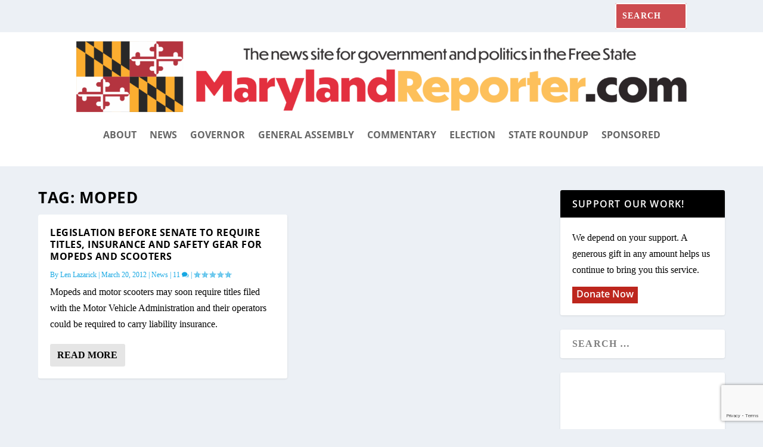

--- FILE ---
content_type: text/html; charset=utf-8
request_url: https://www.google.com/recaptcha/api2/anchor?ar=1&k=6LdeWcMfAAAAAEYduAvgiqxkbRB0LO3F61Mz2jrb&co=aHR0cHM6Ly9tYXJ5bGFuZHJlcG9ydGVyLmNvbTo0NDM.&hl=en&v=PoyoqOPhxBO7pBk68S4YbpHZ&size=invisible&anchor-ms=20000&execute-ms=30000&cb=mylhkauq4k2p
body_size: 48497
content:
<!DOCTYPE HTML><html dir="ltr" lang="en"><head><meta http-equiv="Content-Type" content="text/html; charset=UTF-8">
<meta http-equiv="X-UA-Compatible" content="IE=edge">
<title>reCAPTCHA</title>
<style type="text/css">
/* cyrillic-ext */
@font-face {
  font-family: 'Roboto';
  font-style: normal;
  font-weight: 400;
  font-stretch: 100%;
  src: url(//fonts.gstatic.com/s/roboto/v48/KFO7CnqEu92Fr1ME7kSn66aGLdTylUAMa3GUBHMdazTgWw.woff2) format('woff2');
  unicode-range: U+0460-052F, U+1C80-1C8A, U+20B4, U+2DE0-2DFF, U+A640-A69F, U+FE2E-FE2F;
}
/* cyrillic */
@font-face {
  font-family: 'Roboto';
  font-style: normal;
  font-weight: 400;
  font-stretch: 100%;
  src: url(//fonts.gstatic.com/s/roboto/v48/KFO7CnqEu92Fr1ME7kSn66aGLdTylUAMa3iUBHMdazTgWw.woff2) format('woff2');
  unicode-range: U+0301, U+0400-045F, U+0490-0491, U+04B0-04B1, U+2116;
}
/* greek-ext */
@font-face {
  font-family: 'Roboto';
  font-style: normal;
  font-weight: 400;
  font-stretch: 100%;
  src: url(//fonts.gstatic.com/s/roboto/v48/KFO7CnqEu92Fr1ME7kSn66aGLdTylUAMa3CUBHMdazTgWw.woff2) format('woff2');
  unicode-range: U+1F00-1FFF;
}
/* greek */
@font-face {
  font-family: 'Roboto';
  font-style: normal;
  font-weight: 400;
  font-stretch: 100%;
  src: url(//fonts.gstatic.com/s/roboto/v48/KFO7CnqEu92Fr1ME7kSn66aGLdTylUAMa3-UBHMdazTgWw.woff2) format('woff2');
  unicode-range: U+0370-0377, U+037A-037F, U+0384-038A, U+038C, U+038E-03A1, U+03A3-03FF;
}
/* math */
@font-face {
  font-family: 'Roboto';
  font-style: normal;
  font-weight: 400;
  font-stretch: 100%;
  src: url(//fonts.gstatic.com/s/roboto/v48/KFO7CnqEu92Fr1ME7kSn66aGLdTylUAMawCUBHMdazTgWw.woff2) format('woff2');
  unicode-range: U+0302-0303, U+0305, U+0307-0308, U+0310, U+0312, U+0315, U+031A, U+0326-0327, U+032C, U+032F-0330, U+0332-0333, U+0338, U+033A, U+0346, U+034D, U+0391-03A1, U+03A3-03A9, U+03B1-03C9, U+03D1, U+03D5-03D6, U+03F0-03F1, U+03F4-03F5, U+2016-2017, U+2034-2038, U+203C, U+2040, U+2043, U+2047, U+2050, U+2057, U+205F, U+2070-2071, U+2074-208E, U+2090-209C, U+20D0-20DC, U+20E1, U+20E5-20EF, U+2100-2112, U+2114-2115, U+2117-2121, U+2123-214F, U+2190, U+2192, U+2194-21AE, U+21B0-21E5, U+21F1-21F2, U+21F4-2211, U+2213-2214, U+2216-22FF, U+2308-230B, U+2310, U+2319, U+231C-2321, U+2336-237A, U+237C, U+2395, U+239B-23B7, U+23D0, U+23DC-23E1, U+2474-2475, U+25AF, U+25B3, U+25B7, U+25BD, U+25C1, U+25CA, U+25CC, U+25FB, U+266D-266F, U+27C0-27FF, U+2900-2AFF, U+2B0E-2B11, U+2B30-2B4C, U+2BFE, U+3030, U+FF5B, U+FF5D, U+1D400-1D7FF, U+1EE00-1EEFF;
}
/* symbols */
@font-face {
  font-family: 'Roboto';
  font-style: normal;
  font-weight: 400;
  font-stretch: 100%;
  src: url(//fonts.gstatic.com/s/roboto/v48/KFO7CnqEu92Fr1ME7kSn66aGLdTylUAMaxKUBHMdazTgWw.woff2) format('woff2');
  unicode-range: U+0001-000C, U+000E-001F, U+007F-009F, U+20DD-20E0, U+20E2-20E4, U+2150-218F, U+2190, U+2192, U+2194-2199, U+21AF, U+21E6-21F0, U+21F3, U+2218-2219, U+2299, U+22C4-22C6, U+2300-243F, U+2440-244A, U+2460-24FF, U+25A0-27BF, U+2800-28FF, U+2921-2922, U+2981, U+29BF, U+29EB, U+2B00-2BFF, U+4DC0-4DFF, U+FFF9-FFFB, U+10140-1018E, U+10190-1019C, U+101A0, U+101D0-101FD, U+102E0-102FB, U+10E60-10E7E, U+1D2C0-1D2D3, U+1D2E0-1D37F, U+1F000-1F0FF, U+1F100-1F1AD, U+1F1E6-1F1FF, U+1F30D-1F30F, U+1F315, U+1F31C, U+1F31E, U+1F320-1F32C, U+1F336, U+1F378, U+1F37D, U+1F382, U+1F393-1F39F, U+1F3A7-1F3A8, U+1F3AC-1F3AF, U+1F3C2, U+1F3C4-1F3C6, U+1F3CA-1F3CE, U+1F3D4-1F3E0, U+1F3ED, U+1F3F1-1F3F3, U+1F3F5-1F3F7, U+1F408, U+1F415, U+1F41F, U+1F426, U+1F43F, U+1F441-1F442, U+1F444, U+1F446-1F449, U+1F44C-1F44E, U+1F453, U+1F46A, U+1F47D, U+1F4A3, U+1F4B0, U+1F4B3, U+1F4B9, U+1F4BB, U+1F4BF, U+1F4C8-1F4CB, U+1F4D6, U+1F4DA, U+1F4DF, U+1F4E3-1F4E6, U+1F4EA-1F4ED, U+1F4F7, U+1F4F9-1F4FB, U+1F4FD-1F4FE, U+1F503, U+1F507-1F50B, U+1F50D, U+1F512-1F513, U+1F53E-1F54A, U+1F54F-1F5FA, U+1F610, U+1F650-1F67F, U+1F687, U+1F68D, U+1F691, U+1F694, U+1F698, U+1F6AD, U+1F6B2, U+1F6B9-1F6BA, U+1F6BC, U+1F6C6-1F6CF, U+1F6D3-1F6D7, U+1F6E0-1F6EA, U+1F6F0-1F6F3, U+1F6F7-1F6FC, U+1F700-1F7FF, U+1F800-1F80B, U+1F810-1F847, U+1F850-1F859, U+1F860-1F887, U+1F890-1F8AD, U+1F8B0-1F8BB, U+1F8C0-1F8C1, U+1F900-1F90B, U+1F93B, U+1F946, U+1F984, U+1F996, U+1F9E9, U+1FA00-1FA6F, U+1FA70-1FA7C, U+1FA80-1FA89, U+1FA8F-1FAC6, U+1FACE-1FADC, U+1FADF-1FAE9, U+1FAF0-1FAF8, U+1FB00-1FBFF;
}
/* vietnamese */
@font-face {
  font-family: 'Roboto';
  font-style: normal;
  font-weight: 400;
  font-stretch: 100%;
  src: url(//fonts.gstatic.com/s/roboto/v48/KFO7CnqEu92Fr1ME7kSn66aGLdTylUAMa3OUBHMdazTgWw.woff2) format('woff2');
  unicode-range: U+0102-0103, U+0110-0111, U+0128-0129, U+0168-0169, U+01A0-01A1, U+01AF-01B0, U+0300-0301, U+0303-0304, U+0308-0309, U+0323, U+0329, U+1EA0-1EF9, U+20AB;
}
/* latin-ext */
@font-face {
  font-family: 'Roboto';
  font-style: normal;
  font-weight: 400;
  font-stretch: 100%;
  src: url(//fonts.gstatic.com/s/roboto/v48/KFO7CnqEu92Fr1ME7kSn66aGLdTylUAMa3KUBHMdazTgWw.woff2) format('woff2');
  unicode-range: U+0100-02BA, U+02BD-02C5, U+02C7-02CC, U+02CE-02D7, U+02DD-02FF, U+0304, U+0308, U+0329, U+1D00-1DBF, U+1E00-1E9F, U+1EF2-1EFF, U+2020, U+20A0-20AB, U+20AD-20C0, U+2113, U+2C60-2C7F, U+A720-A7FF;
}
/* latin */
@font-face {
  font-family: 'Roboto';
  font-style: normal;
  font-weight: 400;
  font-stretch: 100%;
  src: url(//fonts.gstatic.com/s/roboto/v48/KFO7CnqEu92Fr1ME7kSn66aGLdTylUAMa3yUBHMdazQ.woff2) format('woff2');
  unicode-range: U+0000-00FF, U+0131, U+0152-0153, U+02BB-02BC, U+02C6, U+02DA, U+02DC, U+0304, U+0308, U+0329, U+2000-206F, U+20AC, U+2122, U+2191, U+2193, U+2212, U+2215, U+FEFF, U+FFFD;
}
/* cyrillic-ext */
@font-face {
  font-family: 'Roboto';
  font-style: normal;
  font-weight: 500;
  font-stretch: 100%;
  src: url(//fonts.gstatic.com/s/roboto/v48/KFO7CnqEu92Fr1ME7kSn66aGLdTylUAMa3GUBHMdazTgWw.woff2) format('woff2');
  unicode-range: U+0460-052F, U+1C80-1C8A, U+20B4, U+2DE0-2DFF, U+A640-A69F, U+FE2E-FE2F;
}
/* cyrillic */
@font-face {
  font-family: 'Roboto';
  font-style: normal;
  font-weight: 500;
  font-stretch: 100%;
  src: url(//fonts.gstatic.com/s/roboto/v48/KFO7CnqEu92Fr1ME7kSn66aGLdTylUAMa3iUBHMdazTgWw.woff2) format('woff2');
  unicode-range: U+0301, U+0400-045F, U+0490-0491, U+04B0-04B1, U+2116;
}
/* greek-ext */
@font-face {
  font-family: 'Roboto';
  font-style: normal;
  font-weight: 500;
  font-stretch: 100%;
  src: url(//fonts.gstatic.com/s/roboto/v48/KFO7CnqEu92Fr1ME7kSn66aGLdTylUAMa3CUBHMdazTgWw.woff2) format('woff2');
  unicode-range: U+1F00-1FFF;
}
/* greek */
@font-face {
  font-family: 'Roboto';
  font-style: normal;
  font-weight: 500;
  font-stretch: 100%;
  src: url(//fonts.gstatic.com/s/roboto/v48/KFO7CnqEu92Fr1ME7kSn66aGLdTylUAMa3-UBHMdazTgWw.woff2) format('woff2');
  unicode-range: U+0370-0377, U+037A-037F, U+0384-038A, U+038C, U+038E-03A1, U+03A3-03FF;
}
/* math */
@font-face {
  font-family: 'Roboto';
  font-style: normal;
  font-weight: 500;
  font-stretch: 100%;
  src: url(//fonts.gstatic.com/s/roboto/v48/KFO7CnqEu92Fr1ME7kSn66aGLdTylUAMawCUBHMdazTgWw.woff2) format('woff2');
  unicode-range: U+0302-0303, U+0305, U+0307-0308, U+0310, U+0312, U+0315, U+031A, U+0326-0327, U+032C, U+032F-0330, U+0332-0333, U+0338, U+033A, U+0346, U+034D, U+0391-03A1, U+03A3-03A9, U+03B1-03C9, U+03D1, U+03D5-03D6, U+03F0-03F1, U+03F4-03F5, U+2016-2017, U+2034-2038, U+203C, U+2040, U+2043, U+2047, U+2050, U+2057, U+205F, U+2070-2071, U+2074-208E, U+2090-209C, U+20D0-20DC, U+20E1, U+20E5-20EF, U+2100-2112, U+2114-2115, U+2117-2121, U+2123-214F, U+2190, U+2192, U+2194-21AE, U+21B0-21E5, U+21F1-21F2, U+21F4-2211, U+2213-2214, U+2216-22FF, U+2308-230B, U+2310, U+2319, U+231C-2321, U+2336-237A, U+237C, U+2395, U+239B-23B7, U+23D0, U+23DC-23E1, U+2474-2475, U+25AF, U+25B3, U+25B7, U+25BD, U+25C1, U+25CA, U+25CC, U+25FB, U+266D-266F, U+27C0-27FF, U+2900-2AFF, U+2B0E-2B11, U+2B30-2B4C, U+2BFE, U+3030, U+FF5B, U+FF5D, U+1D400-1D7FF, U+1EE00-1EEFF;
}
/* symbols */
@font-face {
  font-family: 'Roboto';
  font-style: normal;
  font-weight: 500;
  font-stretch: 100%;
  src: url(//fonts.gstatic.com/s/roboto/v48/KFO7CnqEu92Fr1ME7kSn66aGLdTylUAMaxKUBHMdazTgWw.woff2) format('woff2');
  unicode-range: U+0001-000C, U+000E-001F, U+007F-009F, U+20DD-20E0, U+20E2-20E4, U+2150-218F, U+2190, U+2192, U+2194-2199, U+21AF, U+21E6-21F0, U+21F3, U+2218-2219, U+2299, U+22C4-22C6, U+2300-243F, U+2440-244A, U+2460-24FF, U+25A0-27BF, U+2800-28FF, U+2921-2922, U+2981, U+29BF, U+29EB, U+2B00-2BFF, U+4DC0-4DFF, U+FFF9-FFFB, U+10140-1018E, U+10190-1019C, U+101A0, U+101D0-101FD, U+102E0-102FB, U+10E60-10E7E, U+1D2C0-1D2D3, U+1D2E0-1D37F, U+1F000-1F0FF, U+1F100-1F1AD, U+1F1E6-1F1FF, U+1F30D-1F30F, U+1F315, U+1F31C, U+1F31E, U+1F320-1F32C, U+1F336, U+1F378, U+1F37D, U+1F382, U+1F393-1F39F, U+1F3A7-1F3A8, U+1F3AC-1F3AF, U+1F3C2, U+1F3C4-1F3C6, U+1F3CA-1F3CE, U+1F3D4-1F3E0, U+1F3ED, U+1F3F1-1F3F3, U+1F3F5-1F3F7, U+1F408, U+1F415, U+1F41F, U+1F426, U+1F43F, U+1F441-1F442, U+1F444, U+1F446-1F449, U+1F44C-1F44E, U+1F453, U+1F46A, U+1F47D, U+1F4A3, U+1F4B0, U+1F4B3, U+1F4B9, U+1F4BB, U+1F4BF, U+1F4C8-1F4CB, U+1F4D6, U+1F4DA, U+1F4DF, U+1F4E3-1F4E6, U+1F4EA-1F4ED, U+1F4F7, U+1F4F9-1F4FB, U+1F4FD-1F4FE, U+1F503, U+1F507-1F50B, U+1F50D, U+1F512-1F513, U+1F53E-1F54A, U+1F54F-1F5FA, U+1F610, U+1F650-1F67F, U+1F687, U+1F68D, U+1F691, U+1F694, U+1F698, U+1F6AD, U+1F6B2, U+1F6B9-1F6BA, U+1F6BC, U+1F6C6-1F6CF, U+1F6D3-1F6D7, U+1F6E0-1F6EA, U+1F6F0-1F6F3, U+1F6F7-1F6FC, U+1F700-1F7FF, U+1F800-1F80B, U+1F810-1F847, U+1F850-1F859, U+1F860-1F887, U+1F890-1F8AD, U+1F8B0-1F8BB, U+1F8C0-1F8C1, U+1F900-1F90B, U+1F93B, U+1F946, U+1F984, U+1F996, U+1F9E9, U+1FA00-1FA6F, U+1FA70-1FA7C, U+1FA80-1FA89, U+1FA8F-1FAC6, U+1FACE-1FADC, U+1FADF-1FAE9, U+1FAF0-1FAF8, U+1FB00-1FBFF;
}
/* vietnamese */
@font-face {
  font-family: 'Roboto';
  font-style: normal;
  font-weight: 500;
  font-stretch: 100%;
  src: url(//fonts.gstatic.com/s/roboto/v48/KFO7CnqEu92Fr1ME7kSn66aGLdTylUAMa3OUBHMdazTgWw.woff2) format('woff2');
  unicode-range: U+0102-0103, U+0110-0111, U+0128-0129, U+0168-0169, U+01A0-01A1, U+01AF-01B0, U+0300-0301, U+0303-0304, U+0308-0309, U+0323, U+0329, U+1EA0-1EF9, U+20AB;
}
/* latin-ext */
@font-face {
  font-family: 'Roboto';
  font-style: normal;
  font-weight: 500;
  font-stretch: 100%;
  src: url(//fonts.gstatic.com/s/roboto/v48/KFO7CnqEu92Fr1ME7kSn66aGLdTylUAMa3KUBHMdazTgWw.woff2) format('woff2');
  unicode-range: U+0100-02BA, U+02BD-02C5, U+02C7-02CC, U+02CE-02D7, U+02DD-02FF, U+0304, U+0308, U+0329, U+1D00-1DBF, U+1E00-1E9F, U+1EF2-1EFF, U+2020, U+20A0-20AB, U+20AD-20C0, U+2113, U+2C60-2C7F, U+A720-A7FF;
}
/* latin */
@font-face {
  font-family: 'Roboto';
  font-style: normal;
  font-weight: 500;
  font-stretch: 100%;
  src: url(//fonts.gstatic.com/s/roboto/v48/KFO7CnqEu92Fr1ME7kSn66aGLdTylUAMa3yUBHMdazQ.woff2) format('woff2');
  unicode-range: U+0000-00FF, U+0131, U+0152-0153, U+02BB-02BC, U+02C6, U+02DA, U+02DC, U+0304, U+0308, U+0329, U+2000-206F, U+20AC, U+2122, U+2191, U+2193, U+2212, U+2215, U+FEFF, U+FFFD;
}
/* cyrillic-ext */
@font-face {
  font-family: 'Roboto';
  font-style: normal;
  font-weight: 900;
  font-stretch: 100%;
  src: url(//fonts.gstatic.com/s/roboto/v48/KFO7CnqEu92Fr1ME7kSn66aGLdTylUAMa3GUBHMdazTgWw.woff2) format('woff2');
  unicode-range: U+0460-052F, U+1C80-1C8A, U+20B4, U+2DE0-2DFF, U+A640-A69F, U+FE2E-FE2F;
}
/* cyrillic */
@font-face {
  font-family: 'Roboto';
  font-style: normal;
  font-weight: 900;
  font-stretch: 100%;
  src: url(//fonts.gstatic.com/s/roboto/v48/KFO7CnqEu92Fr1ME7kSn66aGLdTylUAMa3iUBHMdazTgWw.woff2) format('woff2');
  unicode-range: U+0301, U+0400-045F, U+0490-0491, U+04B0-04B1, U+2116;
}
/* greek-ext */
@font-face {
  font-family: 'Roboto';
  font-style: normal;
  font-weight: 900;
  font-stretch: 100%;
  src: url(//fonts.gstatic.com/s/roboto/v48/KFO7CnqEu92Fr1ME7kSn66aGLdTylUAMa3CUBHMdazTgWw.woff2) format('woff2');
  unicode-range: U+1F00-1FFF;
}
/* greek */
@font-face {
  font-family: 'Roboto';
  font-style: normal;
  font-weight: 900;
  font-stretch: 100%;
  src: url(//fonts.gstatic.com/s/roboto/v48/KFO7CnqEu92Fr1ME7kSn66aGLdTylUAMa3-UBHMdazTgWw.woff2) format('woff2');
  unicode-range: U+0370-0377, U+037A-037F, U+0384-038A, U+038C, U+038E-03A1, U+03A3-03FF;
}
/* math */
@font-face {
  font-family: 'Roboto';
  font-style: normal;
  font-weight: 900;
  font-stretch: 100%;
  src: url(//fonts.gstatic.com/s/roboto/v48/KFO7CnqEu92Fr1ME7kSn66aGLdTylUAMawCUBHMdazTgWw.woff2) format('woff2');
  unicode-range: U+0302-0303, U+0305, U+0307-0308, U+0310, U+0312, U+0315, U+031A, U+0326-0327, U+032C, U+032F-0330, U+0332-0333, U+0338, U+033A, U+0346, U+034D, U+0391-03A1, U+03A3-03A9, U+03B1-03C9, U+03D1, U+03D5-03D6, U+03F0-03F1, U+03F4-03F5, U+2016-2017, U+2034-2038, U+203C, U+2040, U+2043, U+2047, U+2050, U+2057, U+205F, U+2070-2071, U+2074-208E, U+2090-209C, U+20D0-20DC, U+20E1, U+20E5-20EF, U+2100-2112, U+2114-2115, U+2117-2121, U+2123-214F, U+2190, U+2192, U+2194-21AE, U+21B0-21E5, U+21F1-21F2, U+21F4-2211, U+2213-2214, U+2216-22FF, U+2308-230B, U+2310, U+2319, U+231C-2321, U+2336-237A, U+237C, U+2395, U+239B-23B7, U+23D0, U+23DC-23E1, U+2474-2475, U+25AF, U+25B3, U+25B7, U+25BD, U+25C1, U+25CA, U+25CC, U+25FB, U+266D-266F, U+27C0-27FF, U+2900-2AFF, U+2B0E-2B11, U+2B30-2B4C, U+2BFE, U+3030, U+FF5B, U+FF5D, U+1D400-1D7FF, U+1EE00-1EEFF;
}
/* symbols */
@font-face {
  font-family: 'Roboto';
  font-style: normal;
  font-weight: 900;
  font-stretch: 100%;
  src: url(//fonts.gstatic.com/s/roboto/v48/KFO7CnqEu92Fr1ME7kSn66aGLdTylUAMaxKUBHMdazTgWw.woff2) format('woff2');
  unicode-range: U+0001-000C, U+000E-001F, U+007F-009F, U+20DD-20E0, U+20E2-20E4, U+2150-218F, U+2190, U+2192, U+2194-2199, U+21AF, U+21E6-21F0, U+21F3, U+2218-2219, U+2299, U+22C4-22C6, U+2300-243F, U+2440-244A, U+2460-24FF, U+25A0-27BF, U+2800-28FF, U+2921-2922, U+2981, U+29BF, U+29EB, U+2B00-2BFF, U+4DC0-4DFF, U+FFF9-FFFB, U+10140-1018E, U+10190-1019C, U+101A0, U+101D0-101FD, U+102E0-102FB, U+10E60-10E7E, U+1D2C0-1D2D3, U+1D2E0-1D37F, U+1F000-1F0FF, U+1F100-1F1AD, U+1F1E6-1F1FF, U+1F30D-1F30F, U+1F315, U+1F31C, U+1F31E, U+1F320-1F32C, U+1F336, U+1F378, U+1F37D, U+1F382, U+1F393-1F39F, U+1F3A7-1F3A8, U+1F3AC-1F3AF, U+1F3C2, U+1F3C4-1F3C6, U+1F3CA-1F3CE, U+1F3D4-1F3E0, U+1F3ED, U+1F3F1-1F3F3, U+1F3F5-1F3F7, U+1F408, U+1F415, U+1F41F, U+1F426, U+1F43F, U+1F441-1F442, U+1F444, U+1F446-1F449, U+1F44C-1F44E, U+1F453, U+1F46A, U+1F47D, U+1F4A3, U+1F4B0, U+1F4B3, U+1F4B9, U+1F4BB, U+1F4BF, U+1F4C8-1F4CB, U+1F4D6, U+1F4DA, U+1F4DF, U+1F4E3-1F4E6, U+1F4EA-1F4ED, U+1F4F7, U+1F4F9-1F4FB, U+1F4FD-1F4FE, U+1F503, U+1F507-1F50B, U+1F50D, U+1F512-1F513, U+1F53E-1F54A, U+1F54F-1F5FA, U+1F610, U+1F650-1F67F, U+1F687, U+1F68D, U+1F691, U+1F694, U+1F698, U+1F6AD, U+1F6B2, U+1F6B9-1F6BA, U+1F6BC, U+1F6C6-1F6CF, U+1F6D3-1F6D7, U+1F6E0-1F6EA, U+1F6F0-1F6F3, U+1F6F7-1F6FC, U+1F700-1F7FF, U+1F800-1F80B, U+1F810-1F847, U+1F850-1F859, U+1F860-1F887, U+1F890-1F8AD, U+1F8B0-1F8BB, U+1F8C0-1F8C1, U+1F900-1F90B, U+1F93B, U+1F946, U+1F984, U+1F996, U+1F9E9, U+1FA00-1FA6F, U+1FA70-1FA7C, U+1FA80-1FA89, U+1FA8F-1FAC6, U+1FACE-1FADC, U+1FADF-1FAE9, U+1FAF0-1FAF8, U+1FB00-1FBFF;
}
/* vietnamese */
@font-face {
  font-family: 'Roboto';
  font-style: normal;
  font-weight: 900;
  font-stretch: 100%;
  src: url(//fonts.gstatic.com/s/roboto/v48/KFO7CnqEu92Fr1ME7kSn66aGLdTylUAMa3OUBHMdazTgWw.woff2) format('woff2');
  unicode-range: U+0102-0103, U+0110-0111, U+0128-0129, U+0168-0169, U+01A0-01A1, U+01AF-01B0, U+0300-0301, U+0303-0304, U+0308-0309, U+0323, U+0329, U+1EA0-1EF9, U+20AB;
}
/* latin-ext */
@font-face {
  font-family: 'Roboto';
  font-style: normal;
  font-weight: 900;
  font-stretch: 100%;
  src: url(//fonts.gstatic.com/s/roboto/v48/KFO7CnqEu92Fr1ME7kSn66aGLdTylUAMa3KUBHMdazTgWw.woff2) format('woff2');
  unicode-range: U+0100-02BA, U+02BD-02C5, U+02C7-02CC, U+02CE-02D7, U+02DD-02FF, U+0304, U+0308, U+0329, U+1D00-1DBF, U+1E00-1E9F, U+1EF2-1EFF, U+2020, U+20A0-20AB, U+20AD-20C0, U+2113, U+2C60-2C7F, U+A720-A7FF;
}
/* latin */
@font-face {
  font-family: 'Roboto';
  font-style: normal;
  font-weight: 900;
  font-stretch: 100%;
  src: url(//fonts.gstatic.com/s/roboto/v48/KFO7CnqEu92Fr1ME7kSn66aGLdTylUAMa3yUBHMdazQ.woff2) format('woff2');
  unicode-range: U+0000-00FF, U+0131, U+0152-0153, U+02BB-02BC, U+02C6, U+02DA, U+02DC, U+0304, U+0308, U+0329, U+2000-206F, U+20AC, U+2122, U+2191, U+2193, U+2212, U+2215, U+FEFF, U+FFFD;
}

</style>
<link rel="stylesheet" type="text/css" href="https://www.gstatic.com/recaptcha/releases/PoyoqOPhxBO7pBk68S4YbpHZ/styles__ltr.css">
<script nonce="0NtxSfLn5RS-kGNisj5FFg" type="text/javascript">window['__recaptcha_api'] = 'https://www.google.com/recaptcha/api2/';</script>
<script type="text/javascript" src="https://www.gstatic.com/recaptcha/releases/PoyoqOPhxBO7pBk68S4YbpHZ/recaptcha__en.js" nonce="0NtxSfLn5RS-kGNisj5FFg">
      
    </script></head>
<body><div id="rc-anchor-alert" class="rc-anchor-alert"></div>
<input type="hidden" id="recaptcha-token" value="[base64]">
<script type="text/javascript" nonce="0NtxSfLn5RS-kGNisj5FFg">
      recaptcha.anchor.Main.init("[\x22ainput\x22,[\x22bgdata\x22,\x22\x22,\[base64]/[base64]/UltIKytdPWE6KGE8MjA0OD9SW0grK109YT4+NnwxOTI6KChhJjY0NTEyKT09NTUyOTYmJnErMTxoLmxlbmd0aCYmKGguY2hhckNvZGVBdChxKzEpJjY0NTEyKT09NTYzMjA/[base64]/MjU1OlI/[base64]/[base64]/[base64]/[base64]/[base64]/[base64]/[base64]/[base64]/[base64]/[base64]\x22,\[base64]\x22,\x22YsOzwq1Ef3ZHw7tVIXLDoMOfw47Do8OZBnDCgDbDpH7ChsOowoQGUCHDlsOLw6xXw73Dp14oFsKJw7EaIx3DsnJkwqHCo8OLNsKmVcKVw6IPU8Ogw5rDg8Okw7JPbMKPw4DDkwZ4TMKKwr7Cil7Co8KOSXNwU8OBIsKxw5VrCsKFwpQzUUQGw6sjwqcfw5/ChSbDosKHOFMcwpUTw5c7wpgRw6txJsKkdcKwVcORwqwaw4o3wr/Dun96wrVlw6nCuBDCqCYLdwV+w4tKCsKVwrDCisOkwo7DrsKfw5EnwoxRw5xuw4E0w5zCkFTCocKUNsK+RHd/e8KTwoh/T8OdFhpWQMO2cQvChigUwq9cXsK9JEPChTfCosKFH8O/w6/DklLDqiHDuSlnOsOIw7LCnUlnbEPCkMKcNsK7w68fw6thw7HCrcKeDnQpHXl6C8KYRsOSF8OoV8Oyahl/[base64]/DomgGN8OOwprDq0HCum1OHsKJcnrDs8KXbA7CiDLDmMKwNMOOwrRxLxnCqzTCmTRbw4TDmlvDiMOuwo4ODz5UbhxICzoTPMOZw4U5cWPDo8OVw5vDtsOnw7LDmFbDssKfw6HDisOkw60CaHfDp2ckw5vDj8OYKMOIw6TDog/CrHkVw641woZkVsOJwpfCk8OFWythGRbDnThhwo3DosKow7RAd3fDrV48w5JTb8O/wpTCpUUAw6tSYcOSwpw6woo0WRNPwpYdIAkfAzvCoMO1w5A9w5XCjlRbPMK6acK5woNVDhHCqSYMw4IRBcOnwpJ9BE/Dt8O1woEuRmArwrvCv0YpB0YHwqBqbcK3S8OcOUZFSMOTJzzDjHzCiyckEB5FW8OEw6zCtUdiw4w4Cnk6wr13UWvCvAXCv8OOdFFVaMOQDcO7wrkiwqbCnsKEZGBXw5LCnFxWwqkdKMO5XAwwVjI6UcKhw7/DhcO3wqPClMO6w4d7wopCRCDDusKDZXPCqy5PwodlbcKNwr7Cu8Kbw5LDqcOiw5Aiwqkrw6nDiMKWKcK8wpbDuGh6REvCkMOew4R6w60mwpo6wrHCqDEqQARNOWhTSsOPJcOYW8Kcwr/Cr8KHWMOMw4hMwrJ5w604PT/[base64]/w4/[base64]/ClUbDtsOwwrzCnMO0w6rChMKFI8O9w5olfkxvDXTCt8O8K8Ogwpx0w54mw6LDmcOUw4NKwqHCg8K1VsOCw4JJw5YhM8OcFxjCgSrDhSJrw67DvcOkCwfDlgwyNGHDhsKncMO/[base64]/DgsOIw75XEnTCksOIwox1w43DicOyUmt9aMKdw51dwqPDpcOCCsKyw7vCosKnw4ZuTF9DwrjCqQTCr8K0wobCu8KtHsOAwovCmxVMw7LChlQnwrXCqlohwosDwqvDpVMdwpkCw6nCs8OoQDnDhGDCjQPCuSsiw5DDrBHDvibDo2/CqcKTw6DCh2A5WsOpwqjDnihmwqbDohvCjB7DmcKdTMK+S33CpsOMw63Dg0DDuzE8wrZ/wpTDlcKqFsKLVMO/[base64]/DusKnw7zDjgMGSsOkVMKYATDDmiPDgmLDrsOsWi7CryNnwqNfw7DCicKrTnEPwqQYw4nCo3/DiXfCq03DlsOpbCjClUMIFlQvw6VEw53DmcOpewkCw4E4WXcuZXUzDD/DrMKOwrXDrxTDh2BJdzN4wq/[base64]/Cu8Kkwodlw5jCpmnCmsONw6bCs3DDg8KAwpNHw4fCmRB4w65QI2LDocK6w7/CuWk8aMO8XMKHAAA+D33DicK9w4TCocKywpZFwovChsKJViFrwrvClT/Dn8Klwrg/[base64]/[base64]/ZcK9b8KhKcKXw5E2Qm4RFsK2dizCgS59WsO7wrt8GRM2wq3CsHLDtcKbHcObwobDr27DjsOOw7XCj08Ow5vCin/DpMOjw6hPcsKLKMOyw7HCryJ2AcKaw78dNsOGw6BGwr0/BUxFw73ClMOswq8fa8O6w6DCkSR/TcONw5EMIMOvwrRJV8Kiwp/CglfDgsOoUMOxdH3DtSdKw6nCiHnCr1cOw5ogUUszKiNqw4AVaBd6w4bDuyFqJsOwecKxKwFxPEHDmMKSw74QwofDszhDwrnCtCMoEMKJT8OjbFjCmTDDjMK3EcKWwqzDoMOZD8KDa8K/LSshw61uwovChiRJKsOGwoUawrnCtcKXPy3Dp8OKwpJjBUrCny1xworDgF/DssOlPcK9VcOkccOfJiPDmwUDDMKzTMOpwrTDgRpJE8KewqZoI1/CpMOXw5TCgMOSDm4wwoLCon/CpS4bw7lyw41IwrTCmTFqw4EOwp9Pw5HCqMKxwrlFOw1YPl5oL2XCpiLCksKLwrVpw7RNDsKCwrk4XHp6w7Acw6rDs8KDwrZKGFjDj8K+XsOFQMKvwrvCsMOmKGjDpTp1PcKVeMOMwrXCpHhyNg0MJsOvQsKILsKfwoFIwqnCrcKBN37CqMKpwoNTwrw+w6/Clm4Ow7QDRwkowpjCtgcwB0khw6XDgXgafg3Dk8O4UD7DqsOWwogaw79KfMOnUgZFfMOmPFotw6t/[base64]/[base64]/Dh2TClcKHw5hRXFPCv8OBw73CuX/DvMOWwoDDhxfCocKNWsOBaF8bGUTCjQvCscKDK8KsNMKGQGprU3hfw7obw6fChcKyLMORIcKrw4pSDipWwrF8LGLDgExeN0HCsB/Cm8KFwpzDq8O6w4NMK1DDm8K4w67DtGESwqc9CsKbw7nDiinCuSBOIsOfw7g6Y10kG8KpMMKYAmzDlibCrCMXw7jCqVV4w63Dtw5jw5vDkSQSVQEsKXzCk8OFVhFve8OTVSI7wqZ3BAchY3NxFng6w7LDi8KmwpvDsm3Dvxl1wpgQw77CnnTCnMOrw6QIAg4ODcOGw5/DnnpXw4TCqcKkd03DosOXW8KXwo4EworCvzg6T2gNJUPChmdHDcOXwoYRw6ZwwplJwqnCvMOOw6N4Tg5JNMKIw7dkU8KqfsO5DjTDpGsIw4/Cl3vDpMKsEEXDicO7wpzCggQ9wrLCqcKxV8Owwo3Di0g+BiDCksKvwr3CmcKaNi9XTTMdfMO0wrDCjcKKwqHChVzDuwPDvMK2w7/DhldvecKSa8KmbVMPcMO7wqBhwqEVTnzDmsOsUDB+NMK9wpbCszNNw5M2JlEhZmXCkn/Dn8KOwpXDssOIDhrDv8Khw4zDh8KsNSpKcVzCtMOOZ2DCrQIzwphew6JsFHnDosOZw61RBmtgBsK9w5VUDcKxw6RwAGt3KTLDh0UAXcOwwo1DwqrCvF/[base64]/[base64]/[base64]/[base64]/ChmjDgcKQw7liD8KBUn7DocK9wonCnzvCkcOew5zCp8OtZ8O+IlXCiMKDw6DCpDdbf2/Dt3HCnw3DtsK4cHtWX8KUGcOcN3J4ATAvw5FeZxTCoFFML0VvGcKLUzvCn8Oswo/DoBFEFsO9ennCqDjCgsKvfntewpA3PH/[base64]/[base64]/[base64]/ClEjCtVrDksKcwqHCmcOuNcOKQcKTBWrDoFzCt8O8w6LDs8KWN0PCgcK2S8K3wqDDjSPDtMKRVMK3HGBtbUAZDcKawrXCmHjCi8O5CsO2w6PCujrDhsKJwqM3wqh0w6I9FcOSMH3DrcOww5jCk8Oowqs+w418fBXCoX5GQsOzwrzDrD7DuMOpKsOPT8Kgw79Aw4/DpzfDjG5QcMKoYsO1VHl9PMOvdMOwwoxEacOpZSHDl8KFw4jCp8OMRXTDsUkJTsKYCGDDk8OPw5IRw7diEyAEScOmf8K0w77CvcOEw6fCi8OYw5bCjGDCtcOiw79eLWLCkk/CjMK2ccOGw7nDsVBbw43DgXIKw7DDjwbDrFp7AcK+wpdbw4gKw7/Cm8OQwonCiFZ8IibDhsOROV9AZsOYw6FgCTLCp8Orw6bCskVMw6s0QUgdwoQLw5nCmMKAwpkswqHCrcOJwp5EwqAywrFBAGfDhDR6IjF5w45leF9xHsKfwo/[base64]/Cpy4iwqIfwq3DksOUwqUNGXdPw5dww7PDow7Cs8Oiw6d7wqhfwrA9QcOswp7CiVJRwqU8G2Mdw5/DrFXCqFZkw6A/w7fClV3CtSjDrMOSw7NDO8O9w6jCnz0CFsO9w4Anw5ZsU8KpRMOow5tsdTEswrk0wpAoLy0sw78ewpFewqY5wocpCEdbdQVowooYWQI5GsObeXrDgV1UBRxcw7NAPsKLVVvDm0jDlV1QWmrDnMKTwrJDM0XCtULCiDPDtsOWKMOTbMO5wplcFMKUOMKFw5Iuw7/CkVNYw7YzP8OZw4PDlMOUbsKpYMO1PU3CvMORG8K1w6w+w5cPHGEeS8Owwq/[base64]/OMK4w6w9w4g9w6DDocKawp9vFcKBw7vDlCEzUcKlw4o5woIDw7E4wq5AFsKTEcO6BMOxci8laERKeTrCrh7DtsKvM8Opwqh/Vi4KAcOYwoXDvTrDumVBAsKEw5bCnMOBw7vCqcKFNsORw5zDrCnCicOhwqjDp3AuJcODw5diwrMVwphlwr0+wo9uwqZaBXpDMsKSZcKhw7JATsK0wrvDrMOBwrXCp8KiI8KaeT/Dq8KFThlzL8O+XBvDrcKpesOSHhlcPsOGHmIEwrTDvSIhVcK5w6dyw7LCmsKtwrXCsMK2w4PClhTCnlfCscKdPiUdSnM5wrfCpBPDjkHCg3DCncKhw4BCw5oUw4FIRlJoLzvCmAN2w7AIw40JwoTDtijDniXCrcKzCnVmw7/DtMO1w5HCgQXCvsKFVMOGwoJ7wr0CbAByfcKFwrbDmMOzwoLCpMKWP8O/QEjCmRR/wpHCtMOCFsKkwpFOwqFjJ8ORw7IsWGTCnMOywrIFb8K3CXrCj8KOSmYPK3xdYkrCviddIUXDkcKwCUl5QcKdUcOow5zCnXbCsMOsw4UGw77CsRHCp8KzOyrCicKEZ8KwFD/DrXjDmAtLwqVqwpBxw4nClEDDvMKEWF3CvMOPQxHDhwXCjlt/[base64]/DucKAw6A0W8K+wq/Dqk/ClW3Dr8KDwrsMc2EYw58tw7EReMK6C8KKwqLClFXDknzDmMK9WSI/XsKHwpHCjsOkwpXDnsKpIRIafw7DkgzDo8K9QnosfsKsYMOuw53DgcO1I8Kew6g5VsKSwqVmFsO2w7/CjSVLw4vDlsK2EMOiw6Mcw5N4w4vCtcOER8KPwqJ/w4nDisO6In3Dq3lZw7TClMOVRA7CkB7CncKbWMOAMxfDnMKqasOeJiYQwqAmMcK5d18Vwo8IaRpWwoIuwrJjJcKqKcOmw7NHYljDl3zCnT4FwrDDj8KMwoAMXcKOw5TCriDCoDDCjF5nC8Ovw5vCpx7Cn8ODfsK/G8KdwqAmwqwUHj9ZMm3Ct8O2NG/Dq8OKwqbCvMOzNHchZcKHw5k8w5XCs2ZKOQFzwqNpw5YQJTxUXMOmwqQ2YEbCpH7CnRwGwrXDvsO8w4wXw5bDoFEUw6LCpcO+QcO0EzwjcF10w7TCqkXDtE9Law3Do8K8QcK/w7gMw70ENsKAwobCjCXDhSwgw6ssc8OWWsKTw4PCkHdhwqd6SS/Dn8Kyw7zDo2jDmMOSwowKw4YpE1PCqm0Ec1rCtXTCu8KeIMOwLsKfw4HCmsO9wp1wD8OBwpJKXEvDpMK/[base64]/wrvDjjFjSDsgW8O7woEtwqTCi8K4UMOjwoTCssK+wrjCrsOyKjx/ZMKSEcOhcAcbVUPChwVtwrA/fW/Dm8KVN8OrWsKFwr0kw6rCvSFZw4zCosK8QMOPHAbCssKJwqdgbyXClMKwY0JbwrEUUMOjw6EFw6LCrivCrS7CrzfDgcOQPMKvwqfDhBDDlsOLwpzDlExnGcKQP8K/w6nDu07Du8KPOMKVw5fCqMKZOmNzwrnCpl3DsD/[base64]/[base64]/DlDF0U8ODfSLCp8KwIBTDgsOVJ8K/w412woPDlDHDpUrClTbCiHrDmWXDosKuFj1Sw4tQwrU7VMKQUsKNP31POg/CjSTDtw3DgljDn3XDlcOywql5woHCjMKLSFzDijzCscKkAzXDiEzDiMKgwqobTcKSQ21mw4TDk1TDuTrCvsOzRcOfw7TCpwEdHVvClAXCmF3CrC5TYw7DgMK1wpkRw7DCuMKQQBHComVZNG3DkMOIwpzDrErDncOVGRHDoMOMBSF/w6Bkw6/DksKdR3nCqsOSFR82XsKkJiDDnhrDo8OLEmHDqTw0DsKZwqzChsKjKsOww6rCnD1gwr1FwoxvLwXCicOCIsK3w7VxNlBpdTI5OsKfPH9YQSHDpxx6HBMjwpDCmAfCt8Kzw5DDtMOxw5YSAjXCvsKSw4IjdT3Dl8OFTxZrwq4nQHtiMMOwwovDhsK3w44TwqopSH/Cg0J0QsKxw4xwYsKKw5RawqohQMKjw7QPPgA6w4tBacK4wpRrwpDCoMKfOX7Ck8KCbn4iw58Qw4htf3zCmcO7MXHDtytSOGgpXiISwoooahrDsFfDlcKfFjRHN8KzFMKgwpBVYyDDpV/Cq34xw4J/XnLCgsOOwrDDj2/DncOIRsK9w6V4BWZebwDCiTUDworCucOfFSnCo8KjbSZQBcOyw4fCusKsw53CjjPChcOgKULCpcO4w40Ywq3CohTCg8OMA8Okw5Q0C3IBw5rCmwUVXgPDqF8LbkJNw7gDwrLDgcOGw50GEjEbCjMCwrLDuV3CoEgfGcKoBAHDqcO2XgrDiz/[base64]/w7bDljp+w7FpDVJCw5PCkMOAMWLDrcKCF8OtT8KucMOMwr/CskTDkcKhJ8ObMFjDhTHCmsO4w47CkwhOesKIwp15FXNRc2/[base64]/w4zCnMOlKcKCwqfCm8K5EsKyGsKpw4Z8w5ciwo7CuT/CiyUNw5XCt1ZYw6vCqA7DgMK1YsOhdyp1A8K4fwkkwo3DocOMw79eGsKqdk/DjybDlCzDg8KJEVgPLsOxw6jDlxjCvcO+wq/Du1hNSlHCncO5w6rCjcOQwprCvwlJwojDlMOSwpxOw7Uyw7kLGHEVw4XDlMOTKyvCk8OHch/Dp0XDisOLGUB+woQEw4p3w4d4wojDogQPwoBeL8Otw55lwpbDvzxabcO9wr3Do8OdB8OuTwppbSwVaCLCt8OfRcO7NMOYw7lrSMOIHMOTScOYDMKqwqTCoyXDuTdKRwjCr8KQcRrDpMOnwoTCicOlWXfCncOVcHNsdkLCvTdlwrvDrsK3e8O+B8Osw6/Dq13CiExTwrrDkMKuc2nDuwIUBgHCiwAlNhBxQV7CuWB8wo4wwrRcRVFfwqlxL8KzYMK+LsOrwr/CjcKBwrLCqmzCvAx0w6l7wq8ebgHCvlXCuW9zCMOyw4kHdF3CkMO5ScKzKsKPbMO0MMOGw4nDp0zDsUzDpk1aRMKITMOHasOjwpRpeBIxwqoCVGNDHMOMSgo7FsKkRkE7w4DCizMUGhYRK8O8wqYNe2/CgcOzFMO0w6fDslcmbMOPw7AbXcO6NTpSw4dHVgLCnMOmZcO/w6/Dh2rCsU4rw7csI8KswpzCpkVnccO7wotAKcOCwrNIw4nCncOdJwXCq8O9X0XDqnFLw48SE8KQXsOQSMKnwrIFwo/CqiJ9w5UWw6IOw4IMwoVAWcK3PF9XwqdSwo18NALCtcOBw7fChzMjw6V3fcO6w7TDoMKCXhVUw53Cq2LCrBzDqsOpQzQRwqvCi0odw4LCiVVVT2DDmMO3wqcfwrPCo8OLwoAKwq4CDsO6woXCp2bCicKhwpfCjsKmw6Z2w4EIWA/DnBQ6wpdOwocwHAbCgHMBA8OwFycXcHjDgsKDwrjDp1rClsOqwqBSBsKKf8KHwrINwq7DjMK+R8OUw6Msw5xFw41DKSfDgn5Vw40Ww5khw6zDlsK5P8K/wqzDojx+wrM/HcKhWnfCuAJow7ozOWdXw5XCqgJBXsK7SMOofcKsF8KyaULCsxnDjMObFcK7JAjCnCjDvsKzCcOdw6laRcKOVMOOw6nCkMOSw41MIcOqw7rDuwHCl8K4woXCk8OQK2ooMh/[base64]/[base64]/SMO4w5vCi3I7w7gFwqXCvC3CvsOlAsK1wprDl8OFwoEqwoMFwpkOKBXDocK/[base64]/DlENOJhM2wqrDm8Kaw4IcSwRIUgPDsiQbOMKpw5o/[base64]/DjynCrRjCqcOQw4nDpsKlPGgyAHtWAhHCmsOcw7PCscKKwrnDs8O0QMKuMgZiHnUzwpInW8OoLBjCs8OFwocxw6TCmV4GwoTCusKwwpfCrwjDksOrw6bDisOywr4TwrhsL8OfwoPDucKmIcOPO8OowrnClsOiOl/ChC7DsgPClMKPw6NwCHVoOcOFwpozFsOBwrrDssOWQhHCpsO3fcKQw7nCk8K+QcO9ahA+dRDCpcORR8K7VUp9w5PCpwdDDcO6FgwXwp7DhsONa1PCqsKbw69BO8K5bcOvwohtw7BMbcOEw54kMhp2fAJpM1jCg8K2F8KFMFzDh8O2IsKYGX8Cwp3ChMOFd8OFdi/[base64]/DksOqw4zDqcORwpXCjCTDm1PDmsOtwqgHHsOywoVtwrTDr0NQwplxBDTCol3DpsKTw6MBDGDCiAnDs8KGaWDDrk85MXV/[base64]/CpcKqOHJ0VcOTAHltw6PDo8Krwq/DmsO8BMORDCRVRBEKVmtGX8ObT8KIwozCpcKIwqcOw6XCuMO7w6tNbsOPKMOvXsOMw7ACw6vCkMKgwpLDqMOhw7stNlfCjHrCsMOzcnPCm8KVw5vCkDjDjGzCv8Kowph1BcO+T8K7w7fCiyrDiThdwoPDhcK9ZMOfw7/DsMO9w5R4AMOzw7bDssOiMsK1woR2V8KKVi/DrcKiwonCuTwSw53DgMKXelnDk3XDpMOdw6dVw5k6EsKew4x0UMOofkTCuMK8Rx3Dq3DCmDNNN8KZYBLDvQ/DtQ/[base64]/w5cWw4wYw7zDggTDpjl+w7wZSUHCjMOIw4XDscK2w50ZNXgiw48zworDqsONwpMuwr0Ww5PCsXghw4ZUw79mw4YWw75Iw4PCrMKQEDXCp2Ntw6hBeAIzwqXCu8OOGcKTG2PDuMOSScKdwrzDqsOfLsKpw6jCjcOvwqx/w7gVLcO8w5IGwps6MWR3bHZNJcKSQ0DDuMK0TsOhasKWw6AJw6wvECUxbMO/w5XDimUvd8KGw4PCgcOpwonDoB0cwpvCnRVNwoUSw7JZw7LDhsObw7QqccK7GkgPfEnCm2VFw6ZBKnF3w4TCtcKNworDoVg4w6vChMOMNwHDhsOzw6vDtMK6wozCnVXCocKPC8OyTsKIwrbClcOjw7/CrcK1worCvsKrwrttWCMkwp7DmBvCpQRzScKDb8Ojw4DClsObw4Ihwp3CmsKLw68FVzJSLzIWwp1rw4bDvsOlR8KEWy/CqMKOwpXDsMOYLMO3ccOQA8KgWMKNfDPDki3CiSnDmnHCssOXLxLDolzDv8Kyw5QKwrDDmBRswoXDsMOcT8KpS3NtXHEHw4dVTcKswoHDql9eCcKjw4A3wrQME2vCrX9takZkA2jCoXttOSXDnxfDtWJuw7nDg0Ffw57CnMKUc18WwpjCjMOvwoJHwrJIwqdTfsO+w7/[base64]/[base64]/w4wOBcK8wpTCtB7CssOkFznDnw7ChFDDgFBFRHkWeW4hw450J8KuV8OGw5F7a17CqsOxw53DrwHDp8OCSy13JQ/CuMKPwpwcw5oawqrDpDpGEMO1TsKDU1TDr20ewq/CisOSwowqwr1PS8OGw5NLw6F4wpo9bcKAw7PCt8O4JsKqDSPDk2tiwr3CrzbDl8K/[base64]/w44zL33CuMKdw7LCusKow7U6wooQUUrDjVbDtCPCksKEw4rCrDUvTsKWwrTCukBGJRXCnwYtw75EEMK/[base64]/VMKnfsOneXfCvXvCjMOYwrIvwqEeUAN/w4QwwrjCsw3CmEknMMOADX45wrhubsKYMcOnwrbChxJNwpVpw6zCnVTCsFLDrsO8G3LDugDDsl1jw6UjWwDDgMKzwpsoMMOtw4HDj2rClAnCmVtfecOSfsONTsOLIwp3GndswoIxwqrDhicBPMKDwp/DgMKvw4MQesKKEcKlw7JWw7MvE8KbwozDvRXDqxjCjcODLifCrcKdNcKbwozCqEo8I2fDqADCh8OKw5NSFcOOG8KYwppDw6UAQXrCqcOGP8KhMC9Uw77DvXZ5wqcnbEbDnhlQw50hwr5Rw7xWSjrCpHHCs8O+w7bCocOFw7/CrkjCnsK1wpxew7RCw4kqc8KRZsOLUMKoXQvCscOiw5/DogDCsMKDwqQgw53CqGzDg8KXwqPDssO8w5rCmsO+d8K9KcOdJUoBwrQ3w7d2I1DCjWzCpmDCnMOmw5tZVMOwS0AxwowZB8O/HxEhw6PChsKDwrnCo8K1w4FJYcOowqLDkSrDpcO9eMOgHxnCvMOmcRXCj8Kgw4hUwo/CtsKMwpkTGgPCi8OCYBMpwprCsTVZw4jDtSFCe0sUw6Nrwp5yNcOSNX/Cq0HDocOCwofCqiBLw6DDosKMw7vDocO7UsOuAWTCsMKXwprChsKcw5hSwpzCgQ4qTmJqw7fDosKlfSc9FcKpw6MZKEfCqcKyG0HCsh9/wr83wpBbw5xQHQ4Jw6bDpMKQVjPDmjx0wqLCmj0pV8K2w5LDncKtw45LwphyTsOvKXTCmxjDp001MsKuwqMfw6DDuSZow7hOEMKOw5bCgcOTLTjDkypAw5PCrRpdwo5wN1HDnizDgMOQw7PCmj3CiyDDoFByZMKUw4nCjcOGw5DDnRIAw4/CpcOaegXCusOew4rCgsObSjpbworCiCIiJEshw5LDhcOKwrbCih1TaGvClivCj8KjXMKFG08iw6vDqcKVUMKzwoZpw6k/w4rCjk7CuFcdOlzDqMKAe8KBw5Qbw73DkFPDhXEWw4rCml7CtMKKJkEVCwxcNFnDqn04wp7Dg2XCs8OCw7LDrS/DtsOTSMKuwobCqcOlOsOuKx3DqQQgYMOJbHjDq8Ksb8KPH8Krw4HDnsOKwqIgwqnDv1PCkDUqSHEaLhnDrU/[base64]/ClsK3YQHClXQfw4cCw6gEACkTOkLClMKMfl/CkcK4U8KpScOzwrdrW8KrfWE9w6nDgXPDuAIlw6M3YwZEw59bwpzDhHPDjSskKFVvwr/Di8K3w7c9wr8TNsOgwpN9worCn8OGw7bDgRrDvsOBw7XCqG4pNyPCncO/w6JlVMOXw7pJw7HCo3dtw7d5EGclJsKewrNpwqXCkcKlw7k5WcKOPsOGV8KuHXxbw4YOw4/CiMKdw4jCr1nCvE1mZVMpw4fCkxQMw6FJPcKzwq52b8OvNh55S1AxYsKDwqXCln8YJcKWwoRcR8OSIsKowoDDhWArw5HCt8KFwqhvw50oXMOJwpTCuCvCg8KLwojDk8O2QMK6cgXDg0/[base64]/wrTDn0bDsUg6IcOLEMKJwpXDm2fDrhjDnMKnwo8cwocVJsOIw5w+w5c6YsKywowMAMOedkFtAMOwO8K4ZCJkwoYRw6PDv8KxwqFLwr/DuRDDq1sRdlbChxfDpsKUw5M4wq3DlDDCizMcwp/DpsKhw4zCilE2wqbDhWnCtsKAQ8K1wqnDssK7wrvCgmIWwoJ/wr3ChcOoB8Kkw6zCsG8yA1N7WMOow75uTCVzwo59bMOIwrLCusOJMTPDv8O5HMKsbcKSOGEOwobDtMOtaGTCmMKWL0LChcKnRMKawpc7PDvCisKXwo/DksOQa8K2w6Afw4hqAwlPHF1FwrrCncOla2duR8Ofw5HCnsOQwoBkwqLDskN0AsK4w4BEJBrCtMK1w7TDhWzDsATDg8KZwqZsXh5/[base64]/CtMOvwo1Sw65hwpTCpsOebcOvUivCu8K5wogBwphLw7tOw75Bw5YIwrtEw5glFlxdw74XBmokZD/CtlcDw5vDjcK/w4fCnMKfF8OBEsOqwqllwphiMUTCtjkzHE0Yw5jDgwZAw6TDn8KdwrgoaCBdw4/Ci8KWZErCr8KmL8KoKiTDjGk7JjHDoMODakJdVMKzM07DssKoKsOQcAzDrjcXw5fDhsOVOsOMworClFbCssKwaHjCjlRBw5xAwpFawqtlcsO0KXclcwAmw7YBEDTDkcKCb8OKwrvDgMKbwpJVBwfDhlrDvXdnfhfDj8KfM8KIwqk6DcKoP8OVGMKew4IHCno/SkXDk8Kuw5ozwp3CtcOKwp0ywoFkwplNEMKowpA1YcKLwpMzG0LCrhFSF2vDqFvCnSwaw53CrxXDoMKew5zCtjswbcOzXjMXc8KnAcOlwo7Dr8O1w6cGw5vCnsObflzDmnxlwoPDuHB8dMK7wpxewpTCiiHCg3hAfCBnw6vDh8OAw4B3wrg/w6TDgcK1FBjDlMKXwpIAwrknPsOOazfClsO3wo/CpMOKw7/DmGIKw4vDgRg+wrg2XxnChMOCKzJieAsQAMOsSsORD2x8GcKww5/Dt3QtwoMGBUXDoUJfw73DsFzChsK1KUAmw7/CvyUPwqPCpF8Ya3HDjUnCoDjCp8KIwpXDk8O/[base64]/[base64]/w7lZCw7DhCDDucO7FWnDg8OMw6zDrg3DiCsJIytdX0zCiD7DisKnY2wewqjDrMK9dFQTCsOZCUIPwo5mw7ZxPcOuw7nCnxV0wqouMEbDpDzDi8Ouw48KPMOKF8OOwohfSBXDp8KpwqvChcKfw6rDoMO1Ig/Cj8KpC8Kgw4YZeWlIJw/Dk8Kcw6vDj8KOwrHDjDcsWnNITjDCtsK9cMOCUsKLw6/[base64]/Ci8Oww7jCojjCnsKnMzTDmsKxwqrDsh8Lw5NqwrxvWMK3w5oLwpzCixgtTwtqwqPDvlzCnVICwp4uwpXCq8K7KMK5wrcFwqk1e8ORw486wo4uw5zCkEnCicKBwoFSLAsywphTJl7DqEbDrghCKA0/w48XHGl9wrscO8O2XsKvwq/DuEfDs8Kdw4HDv8K8wr5eWnbCqkpHwqIDIcO2wrzCu2xfJGjCoMK4MMKzLhoCwp3Cu1nCoBRZwrkGwqPCqMO/[base64]/CgmsYMsKpWsOkwp7CgsKxwonCukvDqsOdwoNJfsOowoluw6TCrXrCqgzDosKRHFfCjwXCkMOWC0LDtsOdw4bCp0cZP8O3fBTDrcKCW8OVR8Kzw447wrpPwqHDlcKRw5/Ch8KIwqIfwpDCscOZwrXDs0/[base64]/CusObw6DCsMO+YXwJCmTCrTl4FcOXwpvDmy3CkyTDlhHCpsOCwqcMCyXDrm/DmMO7YsOIw7cuw7ACw5bCi8OpwqFJfxXCjEBEUS8swrLDhMKfLsO9wo3Ciw5/wqgVM2jDj8K8eMOKNcOsTsKKw7HCvklyw73DosKaw6xVwoHCr1/CtcKrZsO7w45NwprCrTfCs2BdGSjCsMKJwodAb0LCuFbClcKNZQPDlnsKDg3DsT/[base64]/CjMOuMFx/w7/CncKpL27CgsOUw4bCnzPCl8KDwqRVB8KMw7gaXwjDqMOKwp/DhAbDiDXDk8OoEVvCnMOfREvDj8K+w4oIw4HCgTAGwrHCtF7DpW/DoMOXw7DDo2s9w4PDi8KQwrLCmFDDo8K3w7/DrMO8asKOE1QKXsOjYkt9Fn8lwoRZw6zDqTnDgiHChcOmHVzCujbCssOIVcK7w4nCicKqw6kAw5PCu2XChFhsU38jwqLDuUHCmsK+w4/CnsKVL8OAw7YeIFhXwps0FHhaEiNQHsOvCgjDu8KKcQkCwogww6PDgsKIS8KdbSDDlSZOw61VEXDCsXgsWcOLworDv2fCjEJKVMOuUgZawqHDtkhaw7QlSsKxwobCgcOLJMOdw4rCpFLDuV5Vw6Zxw47DicO0wrE4McKMw43DrcOTw4IsBsKkVMO/CFzCsDnCt8Kww75xF8OLM8KswrYMK8Kaw6DCgHIGw5rDvH3DqRQeHwFUwpcFZsKxw4XCvwnDpMK6wqLCjxACXMKAWMKhDC3Di33DqkM/[base64]/CgMOQIMKfQ8KUOHzCvgbClsKhb3Q2ZApXwohhZmkzwqvDgxXCoGLDjyfDjVh2UMOFNU4Jw7pjwqfDh8K4w6bDuMKReGEIw57DmHUKw6snGxliVWXCnyTDjCPCgcOEw78pw6vDisOdw7tYPBcnZ8O8w5rCuhPDmkfClcOLP8K+wq/ChSTCusKnLMKaw4MTPCUEZsOJw4V6KjfDmcOmCsKAw67DlUYXXg3CgDsDwqJ9w67DgyrCn347w6PDk8O6w6YHwqrCs0ZCOcOTV24YwpdbOMK6YgfCnMKXJi/[base64]/YcO6Q8OOLm0fwoPDg8OSwoXDlcKLTzHCoMKKw6NxwqnChz9tFcKww6ExJSfDlsK1FcO3EwrCjT4gWmN7Z8OWQcKawqEEVMOfwpfCmgViw4bCusO4w5PDnMKcwozCusKLbcKBesO3w7xSUMKhw550N8Ktw5XCrMKIP8Ofw4s8OMKyw5FDwrjCksKSKcKRBX/DkygofMK+w6ITw6Rbw5RGw7N6wqXCjzJ7WMKtQMOhwqgBwpjDlMOMF8K0STjDucOXw7zCm8K1wq0SNcKcw7bDiRYEF8KtwrgodEgUbMO+wr9dCAxGwpMgw5hPwpzDu8Otw6lFw7Zhw77ChypbesOhw6TCm8KDw7/CjC/CpcKKalNjwoZiMsKCw54MC3fCkxDCiEYJw6bDtBjDmXrCtcKsesKNwqFVwqTCo1fCnlPCuMKHKALCu8KzQcK2wpzDnGtte3fDu8OTPgPDvHw/[base64]/DnMOhwqzDjcKww5Qow5Few6fDrcKTwrrCksKOBMKPGQ3DlsKYEMKKf3rDnsKyPn7CksKBZVvCnsOvQsOCd8OSw4lZwq4Nw6Nqwq/[base64]/CmHTDosKUw5dkVmYHGcKkw73CnMKVw5DCmcOQwrPCkkEDKcOUwrsiwpDDt8OwNhZZwr/DuBMTW8KSwqTCmcOID8OXwpUeKcO+HcKva0lcw7wGGsOBw6PDvxHCosOJZCEBQBwcw63CvxhIwrDDnzFPQMKQwp0jasKQw4DClXXDv8Ouw7bDslJXdRjDl8KYHWfDp1AFH2jDisOUwp3DocOQw7DCrmjCm8OHIw/Cu8OMwo1Pw4DCpWtDw6kQPMK+f8K7wrTCscKJUHhIw7LDshkKKBRGQcKMw6xBQ8O1wrDCoX7DgxtUWcOVFl3CncOnwpPCucKxwrTCvmZZewA3TCV6OMKOw7hFYF/DksKbC8OdYD7Clh/Cvj3CrMOPw7DCoQrDvsKWwrPCosOOTcOLIcOEEFTDrU4FcMK0w6TDj8KuwpPDqMKOw703woVdw4TDlsO7H8OJwrPCv33DucOacXnCgMOxwrgxZQvCosKYccOQI8KTw6PDvMKuRQrDpXbCn8Kdw4sLw4RnwpFYfEQ4KiYvwr/CigfDmSNGYDBTw6gXIiwdD8K+IldWwrUxFChbwrMnVcOCe8KAQGbDrSXDl8OQw7jDs03DosOeMTZ1P0XCosOkw7jDqMKlHsO5McOCwrPDtHvDpcOHCmnCrsO7CsOFwqXDg8OgWQHClCDDjHfDoMO/csO0dMOIZsOqwowtGsOowqPCmsOIWi3Dj3QhwqvCoVoiwo8Hw77DosKaw58GL8Owwr/DgE3Dq0DDlcKMKHVjUsOfw6fDmMKBP3pPw73CrcKSwqpnMMOOw7rDs05Kw7nDmQ4Ew63DmS8aw61WAsKawr0kw5xzYMOgYzjCpwBrQsK2wp3CosOfw6/CvMOLw6g+airCnsO/wpnCmDloWMOBw7ROUMOEw4RpUsOaw7vDpDY/[base64]/[base64]/CrzfClcOgw7/[base64]/wofCnsKVw6Now7Ziw6jDusK3wrZiw69BwqbDgznCnxLCucKuwpDDij7CnmTDscOHwrctwo9bwrl6M8Ouw5fDoz4SbcKvw4s7QsOvIsObUcKndi1uMcKxKcKaQnsfZWdjw5Nsw4HDrHYEasK/DkkHwqZABVrCogHDicO0wqI3w6DCvcKvwo3Dk2/DuV47wo90asONw48Sw4nDvMKFSsKAw5nCsWE0w5sracKKwqs9dng/w4fDjMK8L8OTw7cLRhrCucOqNsK1w5DCqcOUw7R/AMOSwqzCvcO9bsK7XV7Dq8OQwqrCnBDDuDjCi8KEwo7ClsOyU8OawrzCi8O/[base64]/CpcOIDhceVxHDnMK7w6I3w4FvUHdfwq/Co8OQwqbCjEnDtMOCw4wZJcO0GyR1En5hw7TDpC7CscOGScK3wpAZwo4jw7FkDCLDm0Nxf1t8QgjCljfDscKNwpAlwofDlcO+QcKNwoEPwpTDsQTCkhvDl3VCTkY7WMOuEzQgwqXCiFYsGMONw7JaaxrDtWNtw74Jw6ZHFjvDix0Qw4PDlMK+wrdtDcKvwpwNbh/DrDN7DQ5YwrzChsK/RFscw4/Dq8O2wrXCuMOgF8Klw6/[base64]/[base64]/[base64]/[base64]/wrPCpMKFw6XDtQN5w67ClcKYwoUjw43CsD7CoMOmwprCh8KdwrUwRTXCok5EesO9e8KcIg\\u003d\\u003d\x22],null,[\x22conf\x22,null,\x226LdeWcMfAAAAAEYduAvgiqxkbRB0LO3F61Mz2jrb\x22,0,null,null,null,0,[21,125,63,73,95,87,41,43,42,83,102,105,109,121],[1017145,333],0,null,null,null,null,0,null,0,null,700,1,null,0,\[base64]/76lBhmnigkZhAoZnOKMAhk\\u003d\x22,0,0,null,null,1,null,0,1,null,null,null,0],\x22https://marylandreporter.com:443\x22,null,[3,1,1],null,null,null,1,3600,[\x22https://www.google.com/intl/en/policies/privacy/\x22,\x22https://www.google.com/intl/en/policies/terms/\x22],\x22V6BCkWeKK9lyuwJYEy8OKAlkyinV9CRwjgpY1BpQSlE\\u003d\x22,1,0,null,1,1768678288300,0,0,[103],null,[140,3],\x22RC-rMAn0Bj0UkoNUg\x22,null,null,null,null,null,\x220dAFcWeA5Kbo1hLLiF-Ojm45vAJtOKJIZMmFpWsmL5YsAuww4sHadChOters5eYKbR8XSAFR_hFG-30EOBFcfR0RPc2BEmAL7K1A\x22,1768761088464]");
    </script></body></html>

--- FILE ---
content_type: text/html; charset=utf-8
request_url: https://www.google.com/recaptcha/api2/anchor?ar=1&k=6LfHrSkUAAAAAPnKk5cT6JuKlKPzbwyTYuO8--Vr&co=aHR0cHM6Ly9tYXJ5bGFuZHJlcG9ydGVyLmNvbTo0NDM.&hl=en&v=PoyoqOPhxBO7pBk68S4YbpHZ&size=invisible&anchor-ms=20000&execute-ms=30000&cb=pm3m7o6ufaq9
body_size: 49177
content:
<!DOCTYPE HTML><html dir="ltr" lang="en"><head><meta http-equiv="Content-Type" content="text/html; charset=UTF-8">
<meta http-equiv="X-UA-Compatible" content="IE=edge">
<title>reCAPTCHA</title>
<style type="text/css">
/* cyrillic-ext */
@font-face {
  font-family: 'Roboto';
  font-style: normal;
  font-weight: 400;
  font-stretch: 100%;
  src: url(//fonts.gstatic.com/s/roboto/v48/KFO7CnqEu92Fr1ME7kSn66aGLdTylUAMa3GUBHMdazTgWw.woff2) format('woff2');
  unicode-range: U+0460-052F, U+1C80-1C8A, U+20B4, U+2DE0-2DFF, U+A640-A69F, U+FE2E-FE2F;
}
/* cyrillic */
@font-face {
  font-family: 'Roboto';
  font-style: normal;
  font-weight: 400;
  font-stretch: 100%;
  src: url(//fonts.gstatic.com/s/roboto/v48/KFO7CnqEu92Fr1ME7kSn66aGLdTylUAMa3iUBHMdazTgWw.woff2) format('woff2');
  unicode-range: U+0301, U+0400-045F, U+0490-0491, U+04B0-04B1, U+2116;
}
/* greek-ext */
@font-face {
  font-family: 'Roboto';
  font-style: normal;
  font-weight: 400;
  font-stretch: 100%;
  src: url(//fonts.gstatic.com/s/roboto/v48/KFO7CnqEu92Fr1ME7kSn66aGLdTylUAMa3CUBHMdazTgWw.woff2) format('woff2');
  unicode-range: U+1F00-1FFF;
}
/* greek */
@font-face {
  font-family: 'Roboto';
  font-style: normal;
  font-weight: 400;
  font-stretch: 100%;
  src: url(//fonts.gstatic.com/s/roboto/v48/KFO7CnqEu92Fr1ME7kSn66aGLdTylUAMa3-UBHMdazTgWw.woff2) format('woff2');
  unicode-range: U+0370-0377, U+037A-037F, U+0384-038A, U+038C, U+038E-03A1, U+03A3-03FF;
}
/* math */
@font-face {
  font-family: 'Roboto';
  font-style: normal;
  font-weight: 400;
  font-stretch: 100%;
  src: url(//fonts.gstatic.com/s/roboto/v48/KFO7CnqEu92Fr1ME7kSn66aGLdTylUAMawCUBHMdazTgWw.woff2) format('woff2');
  unicode-range: U+0302-0303, U+0305, U+0307-0308, U+0310, U+0312, U+0315, U+031A, U+0326-0327, U+032C, U+032F-0330, U+0332-0333, U+0338, U+033A, U+0346, U+034D, U+0391-03A1, U+03A3-03A9, U+03B1-03C9, U+03D1, U+03D5-03D6, U+03F0-03F1, U+03F4-03F5, U+2016-2017, U+2034-2038, U+203C, U+2040, U+2043, U+2047, U+2050, U+2057, U+205F, U+2070-2071, U+2074-208E, U+2090-209C, U+20D0-20DC, U+20E1, U+20E5-20EF, U+2100-2112, U+2114-2115, U+2117-2121, U+2123-214F, U+2190, U+2192, U+2194-21AE, U+21B0-21E5, U+21F1-21F2, U+21F4-2211, U+2213-2214, U+2216-22FF, U+2308-230B, U+2310, U+2319, U+231C-2321, U+2336-237A, U+237C, U+2395, U+239B-23B7, U+23D0, U+23DC-23E1, U+2474-2475, U+25AF, U+25B3, U+25B7, U+25BD, U+25C1, U+25CA, U+25CC, U+25FB, U+266D-266F, U+27C0-27FF, U+2900-2AFF, U+2B0E-2B11, U+2B30-2B4C, U+2BFE, U+3030, U+FF5B, U+FF5D, U+1D400-1D7FF, U+1EE00-1EEFF;
}
/* symbols */
@font-face {
  font-family: 'Roboto';
  font-style: normal;
  font-weight: 400;
  font-stretch: 100%;
  src: url(//fonts.gstatic.com/s/roboto/v48/KFO7CnqEu92Fr1ME7kSn66aGLdTylUAMaxKUBHMdazTgWw.woff2) format('woff2');
  unicode-range: U+0001-000C, U+000E-001F, U+007F-009F, U+20DD-20E0, U+20E2-20E4, U+2150-218F, U+2190, U+2192, U+2194-2199, U+21AF, U+21E6-21F0, U+21F3, U+2218-2219, U+2299, U+22C4-22C6, U+2300-243F, U+2440-244A, U+2460-24FF, U+25A0-27BF, U+2800-28FF, U+2921-2922, U+2981, U+29BF, U+29EB, U+2B00-2BFF, U+4DC0-4DFF, U+FFF9-FFFB, U+10140-1018E, U+10190-1019C, U+101A0, U+101D0-101FD, U+102E0-102FB, U+10E60-10E7E, U+1D2C0-1D2D3, U+1D2E0-1D37F, U+1F000-1F0FF, U+1F100-1F1AD, U+1F1E6-1F1FF, U+1F30D-1F30F, U+1F315, U+1F31C, U+1F31E, U+1F320-1F32C, U+1F336, U+1F378, U+1F37D, U+1F382, U+1F393-1F39F, U+1F3A7-1F3A8, U+1F3AC-1F3AF, U+1F3C2, U+1F3C4-1F3C6, U+1F3CA-1F3CE, U+1F3D4-1F3E0, U+1F3ED, U+1F3F1-1F3F3, U+1F3F5-1F3F7, U+1F408, U+1F415, U+1F41F, U+1F426, U+1F43F, U+1F441-1F442, U+1F444, U+1F446-1F449, U+1F44C-1F44E, U+1F453, U+1F46A, U+1F47D, U+1F4A3, U+1F4B0, U+1F4B3, U+1F4B9, U+1F4BB, U+1F4BF, U+1F4C8-1F4CB, U+1F4D6, U+1F4DA, U+1F4DF, U+1F4E3-1F4E6, U+1F4EA-1F4ED, U+1F4F7, U+1F4F9-1F4FB, U+1F4FD-1F4FE, U+1F503, U+1F507-1F50B, U+1F50D, U+1F512-1F513, U+1F53E-1F54A, U+1F54F-1F5FA, U+1F610, U+1F650-1F67F, U+1F687, U+1F68D, U+1F691, U+1F694, U+1F698, U+1F6AD, U+1F6B2, U+1F6B9-1F6BA, U+1F6BC, U+1F6C6-1F6CF, U+1F6D3-1F6D7, U+1F6E0-1F6EA, U+1F6F0-1F6F3, U+1F6F7-1F6FC, U+1F700-1F7FF, U+1F800-1F80B, U+1F810-1F847, U+1F850-1F859, U+1F860-1F887, U+1F890-1F8AD, U+1F8B0-1F8BB, U+1F8C0-1F8C1, U+1F900-1F90B, U+1F93B, U+1F946, U+1F984, U+1F996, U+1F9E9, U+1FA00-1FA6F, U+1FA70-1FA7C, U+1FA80-1FA89, U+1FA8F-1FAC6, U+1FACE-1FADC, U+1FADF-1FAE9, U+1FAF0-1FAF8, U+1FB00-1FBFF;
}
/* vietnamese */
@font-face {
  font-family: 'Roboto';
  font-style: normal;
  font-weight: 400;
  font-stretch: 100%;
  src: url(//fonts.gstatic.com/s/roboto/v48/KFO7CnqEu92Fr1ME7kSn66aGLdTylUAMa3OUBHMdazTgWw.woff2) format('woff2');
  unicode-range: U+0102-0103, U+0110-0111, U+0128-0129, U+0168-0169, U+01A0-01A1, U+01AF-01B0, U+0300-0301, U+0303-0304, U+0308-0309, U+0323, U+0329, U+1EA0-1EF9, U+20AB;
}
/* latin-ext */
@font-face {
  font-family: 'Roboto';
  font-style: normal;
  font-weight: 400;
  font-stretch: 100%;
  src: url(//fonts.gstatic.com/s/roboto/v48/KFO7CnqEu92Fr1ME7kSn66aGLdTylUAMa3KUBHMdazTgWw.woff2) format('woff2');
  unicode-range: U+0100-02BA, U+02BD-02C5, U+02C7-02CC, U+02CE-02D7, U+02DD-02FF, U+0304, U+0308, U+0329, U+1D00-1DBF, U+1E00-1E9F, U+1EF2-1EFF, U+2020, U+20A0-20AB, U+20AD-20C0, U+2113, U+2C60-2C7F, U+A720-A7FF;
}
/* latin */
@font-face {
  font-family: 'Roboto';
  font-style: normal;
  font-weight: 400;
  font-stretch: 100%;
  src: url(//fonts.gstatic.com/s/roboto/v48/KFO7CnqEu92Fr1ME7kSn66aGLdTylUAMa3yUBHMdazQ.woff2) format('woff2');
  unicode-range: U+0000-00FF, U+0131, U+0152-0153, U+02BB-02BC, U+02C6, U+02DA, U+02DC, U+0304, U+0308, U+0329, U+2000-206F, U+20AC, U+2122, U+2191, U+2193, U+2212, U+2215, U+FEFF, U+FFFD;
}
/* cyrillic-ext */
@font-face {
  font-family: 'Roboto';
  font-style: normal;
  font-weight: 500;
  font-stretch: 100%;
  src: url(//fonts.gstatic.com/s/roboto/v48/KFO7CnqEu92Fr1ME7kSn66aGLdTylUAMa3GUBHMdazTgWw.woff2) format('woff2');
  unicode-range: U+0460-052F, U+1C80-1C8A, U+20B4, U+2DE0-2DFF, U+A640-A69F, U+FE2E-FE2F;
}
/* cyrillic */
@font-face {
  font-family: 'Roboto';
  font-style: normal;
  font-weight: 500;
  font-stretch: 100%;
  src: url(//fonts.gstatic.com/s/roboto/v48/KFO7CnqEu92Fr1ME7kSn66aGLdTylUAMa3iUBHMdazTgWw.woff2) format('woff2');
  unicode-range: U+0301, U+0400-045F, U+0490-0491, U+04B0-04B1, U+2116;
}
/* greek-ext */
@font-face {
  font-family: 'Roboto';
  font-style: normal;
  font-weight: 500;
  font-stretch: 100%;
  src: url(//fonts.gstatic.com/s/roboto/v48/KFO7CnqEu92Fr1ME7kSn66aGLdTylUAMa3CUBHMdazTgWw.woff2) format('woff2');
  unicode-range: U+1F00-1FFF;
}
/* greek */
@font-face {
  font-family: 'Roboto';
  font-style: normal;
  font-weight: 500;
  font-stretch: 100%;
  src: url(//fonts.gstatic.com/s/roboto/v48/KFO7CnqEu92Fr1ME7kSn66aGLdTylUAMa3-UBHMdazTgWw.woff2) format('woff2');
  unicode-range: U+0370-0377, U+037A-037F, U+0384-038A, U+038C, U+038E-03A1, U+03A3-03FF;
}
/* math */
@font-face {
  font-family: 'Roboto';
  font-style: normal;
  font-weight: 500;
  font-stretch: 100%;
  src: url(//fonts.gstatic.com/s/roboto/v48/KFO7CnqEu92Fr1ME7kSn66aGLdTylUAMawCUBHMdazTgWw.woff2) format('woff2');
  unicode-range: U+0302-0303, U+0305, U+0307-0308, U+0310, U+0312, U+0315, U+031A, U+0326-0327, U+032C, U+032F-0330, U+0332-0333, U+0338, U+033A, U+0346, U+034D, U+0391-03A1, U+03A3-03A9, U+03B1-03C9, U+03D1, U+03D5-03D6, U+03F0-03F1, U+03F4-03F5, U+2016-2017, U+2034-2038, U+203C, U+2040, U+2043, U+2047, U+2050, U+2057, U+205F, U+2070-2071, U+2074-208E, U+2090-209C, U+20D0-20DC, U+20E1, U+20E5-20EF, U+2100-2112, U+2114-2115, U+2117-2121, U+2123-214F, U+2190, U+2192, U+2194-21AE, U+21B0-21E5, U+21F1-21F2, U+21F4-2211, U+2213-2214, U+2216-22FF, U+2308-230B, U+2310, U+2319, U+231C-2321, U+2336-237A, U+237C, U+2395, U+239B-23B7, U+23D0, U+23DC-23E1, U+2474-2475, U+25AF, U+25B3, U+25B7, U+25BD, U+25C1, U+25CA, U+25CC, U+25FB, U+266D-266F, U+27C0-27FF, U+2900-2AFF, U+2B0E-2B11, U+2B30-2B4C, U+2BFE, U+3030, U+FF5B, U+FF5D, U+1D400-1D7FF, U+1EE00-1EEFF;
}
/* symbols */
@font-face {
  font-family: 'Roboto';
  font-style: normal;
  font-weight: 500;
  font-stretch: 100%;
  src: url(//fonts.gstatic.com/s/roboto/v48/KFO7CnqEu92Fr1ME7kSn66aGLdTylUAMaxKUBHMdazTgWw.woff2) format('woff2');
  unicode-range: U+0001-000C, U+000E-001F, U+007F-009F, U+20DD-20E0, U+20E2-20E4, U+2150-218F, U+2190, U+2192, U+2194-2199, U+21AF, U+21E6-21F0, U+21F3, U+2218-2219, U+2299, U+22C4-22C6, U+2300-243F, U+2440-244A, U+2460-24FF, U+25A0-27BF, U+2800-28FF, U+2921-2922, U+2981, U+29BF, U+29EB, U+2B00-2BFF, U+4DC0-4DFF, U+FFF9-FFFB, U+10140-1018E, U+10190-1019C, U+101A0, U+101D0-101FD, U+102E0-102FB, U+10E60-10E7E, U+1D2C0-1D2D3, U+1D2E0-1D37F, U+1F000-1F0FF, U+1F100-1F1AD, U+1F1E6-1F1FF, U+1F30D-1F30F, U+1F315, U+1F31C, U+1F31E, U+1F320-1F32C, U+1F336, U+1F378, U+1F37D, U+1F382, U+1F393-1F39F, U+1F3A7-1F3A8, U+1F3AC-1F3AF, U+1F3C2, U+1F3C4-1F3C6, U+1F3CA-1F3CE, U+1F3D4-1F3E0, U+1F3ED, U+1F3F1-1F3F3, U+1F3F5-1F3F7, U+1F408, U+1F415, U+1F41F, U+1F426, U+1F43F, U+1F441-1F442, U+1F444, U+1F446-1F449, U+1F44C-1F44E, U+1F453, U+1F46A, U+1F47D, U+1F4A3, U+1F4B0, U+1F4B3, U+1F4B9, U+1F4BB, U+1F4BF, U+1F4C8-1F4CB, U+1F4D6, U+1F4DA, U+1F4DF, U+1F4E3-1F4E6, U+1F4EA-1F4ED, U+1F4F7, U+1F4F9-1F4FB, U+1F4FD-1F4FE, U+1F503, U+1F507-1F50B, U+1F50D, U+1F512-1F513, U+1F53E-1F54A, U+1F54F-1F5FA, U+1F610, U+1F650-1F67F, U+1F687, U+1F68D, U+1F691, U+1F694, U+1F698, U+1F6AD, U+1F6B2, U+1F6B9-1F6BA, U+1F6BC, U+1F6C6-1F6CF, U+1F6D3-1F6D7, U+1F6E0-1F6EA, U+1F6F0-1F6F3, U+1F6F7-1F6FC, U+1F700-1F7FF, U+1F800-1F80B, U+1F810-1F847, U+1F850-1F859, U+1F860-1F887, U+1F890-1F8AD, U+1F8B0-1F8BB, U+1F8C0-1F8C1, U+1F900-1F90B, U+1F93B, U+1F946, U+1F984, U+1F996, U+1F9E9, U+1FA00-1FA6F, U+1FA70-1FA7C, U+1FA80-1FA89, U+1FA8F-1FAC6, U+1FACE-1FADC, U+1FADF-1FAE9, U+1FAF0-1FAF8, U+1FB00-1FBFF;
}
/* vietnamese */
@font-face {
  font-family: 'Roboto';
  font-style: normal;
  font-weight: 500;
  font-stretch: 100%;
  src: url(//fonts.gstatic.com/s/roboto/v48/KFO7CnqEu92Fr1ME7kSn66aGLdTylUAMa3OUBHMdazTgWw.woff2) format('woff2');
  unicode-range: U+0102-0103, U+0110-0111, U+0128-0129, U+0168-0169, U+01A0-01A1, U+01AF-01B0, U+0300-0301, U+0303-0304, U+0308-0309, U+0323, U+0329, U+1EA0-1EF9, U+20AB;
}
/* latin-ext */
@font-face {
  font-family: 'Roboto';
  font-style: normal;
  font-weight: 500;
  font-stretch: 100%;
  src: url(//fonts.gstatic.com/s/roboto/v48/KFO7CnqEu92Fr1ME7kSn66aGLdTylUAMa3KUBHMdazTgWw.woff2) format('woff2');
  unicode-range: U+0100-02BA, U+02BD-02C5, U+02C7-02CC, U+02CE-02D7, U+02DD-02FF, U+0304, U+0308, U+0329, U+1D00-1DBF, U+1E00-1E9F, U+1EF2-1EFF, U+2020, U+20A0-20AB, U+20AD-20C0, U+2113, U+2C60-2C7F, U+A720-A7FF;
}
/* latin */
@font-face {
  font-family: 'Roboto';
  font-style: normal;
  font-weight: 500;
  font-stretch: 100%;
  src: url(//fonts.gstatic.com/s/roboto/v48/KFO7CnqEu92Fr1ME7kSn66aGLdTylUAMa3yUBHMdazQ.woff2) format('woff2');
  unicode-range: U+0000-00FF, U+0131, U+0152-0153, U+02BB-02BC, U+02C6, U+02DA, U+02DC, U+0304, U+0308, U+0329, U+2000-206F, U+20AC, U+2122, U+2191, U+2193, U+2212, U+2215, U+FEFF, U+FFFD;
}
/* cyrillic-ext */
@font-face {
  font-family: 'Roboto';
  font-style: normal;
  font-weight: 900;
  font-stretch: 100%;
  src: url(//fonts.gstatic.com/s/roboto/v48/KFO7CnqEu92Fr1ME7kSn66aGLdTylUAMa3GUBHMdazTgWw.woff2) format('woff2');
  unicode-range: U+0460-052F, U+1C80-1C8A, U+20B4, U+2DE0-2DFF, U+A640-A69F, U+FE2E-FE2F;
}
/* cyrillic */
@font-face {
  font-family: 'Roboto';
  font-style: normal;
  font-weight: 900;
  font-stretch: 100%;
  src: url(//fonts.gstatic.com/s/roboto/v48/KFO7CnqEu92Fr1ME7kSn66aGLdTylUAMa3iUBHMdazTgWw.woff2) format('woff2');
  unicode-range: U+0301, U+0400-045F, U+0490-0491, U+04B0-04B1, U+2116;
}
/* greek-ext */
@font-face {
  font-family: 'Roboto';
  font-style: normal;
  font-weight: 900;
  font-stretch: 100%;
  src: url(//fonts.gstatic.com/s/roboto/v48/KFO7CnqEu92Fr1ME7kSn66aGLdTylUAMa3CUBHMdazTgWw.woff2) format('woff2');
  unicode-range: U+1F00-1FFF;
}
/* greek */
@font-face {
  font-family: 'Roboto';
  font-style: normal;
  font-weight: 900;
  font-stretch: 100%;
  src: url(//fonts.gstatic.com/s/roboto/v48/KFO7CnqEu92Fr1ME7kSn66aGLdTylUAMa3-UBHMdazTgWw.woff2) format('woff2');
  unicode-range: U+0370-0377, U+037A-037F, U+0384-038A, U+038C, U+038E-03A1, U+03A3-03FF;
}
/* math */
@font-face {
  font-family: 'Roboto';
  font-style: normal;
  font-weight: 900;
  font-stretch: 100%;
  src: url(//fonts.gstatic.com/s/roboto/v48/KFO7CnqEu92Fr1ME7kSn66aGLdTylUAMawCUBHMdazTgWw.woff2) format('woff2');
  unicode-range: U+0302-0303, U+0305, U+0307-0308, U+0310, U+0312, U+0315, U+031A, U+0326-0327, U+032C, U+032F-0330, U+0332-0333, U+0338, U+033A, U+0346, U+034D, U+0391-03A1, U+03A3-03A9, U+03B1-03C9, U+03D1, U+03D5-03D6, U+03F0-03F1, U+03F4-03F5, U+2016-2017, U+2034-2038, U+203C, U+2040, U+2043, U+2047, U+2050, U+2057, U+205F, U+2070-2071, U+2074-208E, U+2090-209C, U+20D0-20DC, U+20E1, U+20E5-20EF, U+2100-2112, U+2114-2115, U+2117-2121, U+2123-214F, U+2190, U+2192, U+2194-21AE, U+21B0-21E5, U+21F1-21F2, U+21F4-2211, U+2213-2214, U+2216-22FF, U+2308-230B, U+2310, U+2319, U+231C-2321, U+2336-237A, U+237C, U+2395, U+239B-23B7, U+23D0, U+23DC-23E1, U+2474-2475, U+25AF, U+25B3, U+25B7, U+25BD, U+25C1, U+25CA, U+25CC, U+25FB, U+266D-266F, U+27C0-27FF, U+2900-2AFF, U+2B0E-2B11, U+2B30-2B4C, U+2BFE, U+3030, U+FF5B, U+FF5D, U+1D400-1D7FF, U+1EE00-1EEFF;
}
/* symbols */
@font-face {
  font-family: 'Roboto';
  font-style: normal;
  font-weight: 900;
  font-stretch: 100%;
  src: url(//fonts.gstatic.com/s/roboto/v48/KFO7CnqEu92Fr1ME7kSn66aGLdTylUAMaxKUBHMdazTgWw.woff2) format('woff2');
  unicode-range: U+0001-000C, U+000E-001F, U+007F-009F, U+20DD-20E0, U+20E2-20E4, U+2150-218F, U+2190, U+2192, U+2194-2199, U+21AF, U+21E6-21F0, U+21F3, U+2218-2219, U+2299, U+22C4-22C6, U+2300-243F, U+2440-244A, U+2460-24FF, U+25A0-27BF, U+2800-28FF, U+2921-2922, U+2981, U+29BF, U+29EB, U+2B00-2BFF, U+4DC0-4DFF, U+FFF9-FFFB, U+10140-1018E, U+10190-1019C, U+101A0, U+101D0-101FD, U+102E0-102FB, U+10E60-10E7E, U+1D2C0-1D2D3, U+1D2E0-1D37F, U+1F000-1F0FF, U+1F100-1F1AD, U+1F1E6-1F1FF, U+1F30D-1F30F, U+1F315, U+1F31C, U+1F31E, U+1F320-1F32C, U+1F336, U+1F378, U+1F37D, U+1F382, U+1F393-1F39F, U+1F3A7-1F3A8, U+1F3AC-1F3AF, U+1F3C2, U+1F3C4-1F3C6, U+1F3CA-1F3CE, U+1F3D4-1F3E0, U+1F3ED, U+1F3F1-1F3F3, U+1F3F5-1F3F7, U+1F408, U+1F415, U+1F41F, U+1F426, U+1F43F, U+1F441-1F442, U+1F444, U+1F446-1F449, U+1F44C-1F44E, U+1F453, U+1F46A, U+1F47D, U+1F4A3, U+1F4B0, U+1F4B3, U+1F4B9, U+1F4BB, U+1F4BF, U+1F4C8-1F4CB, U+1F4D6, U+1F4DA, U+1F4DF, U+1F4E3-1F4E6, U+1F4EA-1F4ED, U+1F4F7, U+1F4F9-1F4FB, U+1F4FD-1F4FE, U+1F503, U+1F507-1F50B, U+1F50D, U+1F512-1F513, U+1F53E-1F54A, U+1F54F-1F5FA, U+1F610, U+1F650-1F67F, U+1F687, U+1F68D, U+1F691, U+1F694, U+1F698, U+1F6AD, U+1F6B2, U+1F6B9-1F6BA, U+1F6BC, U+1F6C6-1F6CF, U+1F6D3-1F6D7, U+1F6E0-1F6EA, U+1F6F0-1F6F3, U+1F6F7-1F6FC, U+1F700-1F7FF, U+1F800-1F80B, U+1F810-1F847, U+1F850-1F859, U+1F860-1F887, U+1F890-1F8AD, U+1F8B0-1F8BB, U+1F8C0-1F8C1, U+1F900-1F90B, U+1F93B, U+1F946, U+1F984, U+1F996, U+1F9E9, U+1FA00-1FA6F, U+1FA70-1FA7C, U+1FA80-1FA89, U+1FA8F-1FAC6, U+1FACE-1FADC, U+1FADF-1FAE9, U+1FAF0-1FAF8, U+1FB00-1FBFF;
}
/* vietnamese */
@font-face {
  font-family: 'Roboto';
  font-style: normal;
  font-weight: 900;
  font-stretch: 100%;
  src: url(//fonts.gstatic.com/s/roboto/v48/KFO7CnqEu92Fr1ME7kSn66aGLdTylUAMa3OUBHMdazTgWw.woff2) format('woff2');
  unicode-range: U+0102-0103, U+0110-0111, U+0128-0129, U+0168-0169, U+01A0-01A1, U+01AF-01B0, U+0300-0301, U+0303-0304, U+0308-0309, U+0323, U+0329, U+1EA0-1EF9, U+20AB;
}
/* latin-ext */
@font-face {
  font-family: 'Roboto';
  font-style: normal;
  font-weight: 900;
  font-stretch: 100%;
  src: url(//fonts.gstatic.com/s/roboto/v48/KFO7CnqEu92Fr1ME7kSn66aGLdTylUAMa3KUBHMdazTgWw.woff2) format('woff2');
  unicode-range: U+0100-02BA, U+02BD-02C5, U+02C7-02CC, U+02CE-02D7, U+02DD-02FF, U+0304, U+0308, U+0329, U+1D00-1DBF, U+1E00-1E9F, U+1EF2-1EFF, U+2020, U+20A0-20AB, U+20AD-20C0, U+2113, U+2C60-2C7F, U+A720-A7FF;
}
/* latin */
@font-face {
  font-family: 'Roboto';
  font-style: normal;
  font-weight: 900;
  font-stretch: 100%;
  src: url(//fonts.gstatic.com/s/roboto/v48/KFO7CnqEu92Fr1ME7kSn66aGLdTylUAMa3yUBHMdazQ.woff2) format('woff2');
  unicode-range: U+0000-00FF, U+0131, U+0152-0153, U+02BB-02BC, U+02C6, U+02DA, U+02DC, U+0304, U+0308, U+0329, U+2000-206F, U+20AC, U+2122, U+2191, U+2193, U+2212, U+2215, U+FEFF, U+FFFD;
}

</style>
<link rel="stylesheet" type="text/css" href="https://www.gstatic.com/recaptcha/releases/PoyoqOPhxBO7pBk68S4YbpHZ/styles__ltr.css">
<script nonce="21QuvGB__UzYx6JdbGnjtA" type="text/javascript">window['__recaptcha_api'] = 'https://www.google.com/recaptcha/api2/';</script>
<script type="text/javascript" src="https://www.gstatic.com/recaptcha/releases/PoyoqOPhxBO7pBk68S4YbpHZ/recaptcha__en.js" nonce="21QuvGB__UzYx6JdbGnjtA">
      
    </script></head>
<body><div id="rc-anchor-alert" class="rc-anchor-alert"></div>
<input type="hidden" id="recaptcha-token" value="[base64]">
<script type="text/javascript" nonce="21QuvGB__UzYx6JdbGnjtA">
      recaptcha.anchor.Main.init("[\x22ainput\x22,[\x22bgdata\x22,\x22\x22,\[base64]/[base64]/UltIKytdPWE6KGE8MjA0OD9SW0grK109YT4+NnwxOTI6KChhJjY0NTEyKT09NTUyOTYmJnErMTxoLmxlbmd0aCYmKGguY2hhckNvZGVBdChxKzEpJjY0NTEyKT09NTYzMjA/[base64]/MjU1OlI/[base64]/[base64]/[base64]/[base64]/[base64]/[base64]/[base64]/[base64]/[base64]/[base64]\x22,\[base64]\\u003d\\u003d\x22,\x22fcKsYRvCo1BbwoTDmy/CpVrDviQnwqzDr8Kawo7DiGRWXsOSw78hMww5wr9Jw6wKK8O2w7MTwp0WIFRVwo5JV8K0w4bDksOsw4IyJsO0w4/[base64]/w49xdjvChllaNkLCp8KydHp8w4HCqsK+XHFUUcKhfn/[base64]/CksKbw55+w4h1w7hMTm3DoHzDhsKHUsOcw5kEw5rDt07Dg8ONAnE5BcOgK8K8AXzCsMOPOAAfOsOKwp5OHG3DuElHwo8Ka8K+AU43w4/[base64]/Dl2PCm1QIY8Ouw4MNwrwAwpdXS3TCi8OGV38FO8K0cksAwpsnT1zCnsKqwpwxSsOpwrIRwr/DicKOw5Y5w4XCoRTCmsO2w7l8w4PDlMKTw5ZdwokXaMKmbsKyPAZ5woXDpMOtw6DDpXvDpx1rwoHDjk8nHMOiLHgow59cwpd8KBLDmXdBw7ZywpXCssK/wqDChk9qNcKaw6DCocKfJMOYH8Ocw4Y1woDChcOkacO7U8Kyd8KlaybCnTdhw5DDh8KGw6bDrSvChcObw49IB3fCty92wrBJUG/CsRDDucOUcXZJeMKKGsKvwpfDgW5bwqjCjSjDnjPCl8OswrUaR2/[base64]/[base64]/CjcOTUMKEw71rcsK/U8KES0MHHxjDkBZdwqcCwrbDisOHLcOPdMO1fXpxdDLCvCJHworCr27DuwV7SAcbw7x5fsKfw6NHeyjCtsOfecKUE8OFFMKvcn1KTA7Dp0bDjcODe8KCV8Otw6XCozzCuMKlZgI8IEbCpcKjVTUgE0IlE8KTw6/DghfCnxvDiTwjwqEawpfDuAXCsg9LV8Olw5bDm2HDhsK2GB/[base64]/CsOmwpdew4hLw5siwpXCulMzbirDvVvDq8OrYcOywqtnwqLDnsOYwqrDk8ONMnVCVFHDonwbwr/DjgMBLcOUNcKhw4/[base64]/[base64]/[base64]/wqvDhzMCDcKkS8K3wpHDom5Wwp4Uw6HCv8K3wp7CgWkKw4V3w6ViwoTDmxRAw7I5GjswwpgNHMOvw4zCtkY0w4dte8OWwoPCl8K3wqjCgmVyVSYKFjfCocKWVQLDnh9PVMO6KMOkwootw57DlMKrXkZsTMK5c8OVXcOCw4kSw6/CpMOnP8KHMMO9w5d1QTprwoctwrprWBgKA3TCiMKLQXXDvsK6wrjCmBDDuMKFwovDmRcPTA8qw4vDqsOwEn9Gw6BnKS4MCwXClCZ/wpLCsMOWO0cfa1sMw4bCgT/ChADCr8Kmw4/Dsi4Xw4JWw7AwA8OHw7bDlFhnwp8yW1dKw5V1N8OHCUzDr18kwqwsw5LDjwk5aFcBw4g/[base64]/Cp8KIwpVuwpHCpSvCmx4bw5QqWcKdwoQ5wrsAAlfCt8K+w7UiwpjDsyDChXRQKV7Ds8OucwoqwqU3wq53MiHDgQ7DosK6w6Alw6zCn2I/w40GwppDImXCmMKswqYqwr8LwpRsw5lgw5JAwolHZyMXw5zCvg/Dk8OewrrDrFcxOMKew5XDi8KzMlUUGCHChsKFOwXDlMOdV8OYw7DCiR5yBcKUwrQFGcO7w4V5YcKPTcK1UG03woHDisOgw6/CqRcywrh1wpHCkSfDmMKffnNDw6R9w44ZCRLDgcOJdxfCkjUwwo0Aw4YYUMOXFi4QwpfCtMK8LMKGwpFDw4lhSDcCXw3DrUAhOcOpZGvDh8OIYsKbVFcSD8OvAMObw4zClxjDs8ORwpUBw6NuJGN/[base64]/[base64]/DtMKKwoN4JX8vwonCrsOJew15VBvDlAhcdcOoScKSB2t/w73DmkfDu8O+dcOKWsKmZsOUS8KSGsO2wr1UwpR2IQbDvgY5MmvDohjDuhMlwp4rEwhGWzYmP1TDrcKxWcKKWcK6w5LDogHCqifDtMOPwoTDh25Cw4jCqsONw7ErHMKuaMOnwrXCnBTCjBPDhxUuO8O2XkXDpk13CcKfwqoaw45/OsKHfGpjw6fDhiA2PFk5w43DuMKkJDLDlcOKwoXDlMOaw44dHVBCwpLCosK6w7peI8OTw4jDgsKyEsKIw4zClcKTwqvCl2s+N8K/wptXwqZTPcK9wrbCmsKJEgDCssOhaQ7CscKHKTbCtMKewqrCnXfDogLCj8OJwp93w7LCncOpDGDDkjXCgnvDg8Oow77DgBfDrTIxw6E7EcKvdMOUw53DkDPDiALDuRPDtA1/LQYUw6ggwpvCgCI+W8OwccOZw4ttZjUJwqgqeGTDpjTDiMOVw7jDocK1wqQGwqFfw5cVUsOmwqYzwojDjcKpwpgjw57CusOdcsO6a8O/LsK3MSsLwrkbw6dbYMODwqMORB7DnsKZYsKSQSrCo8Oiwo7DpjPCtMK7w54vw4kiwrYJw4vCpjQ6O8K/akdhJcKxw71yOgMLwoDCoBLCiCdtw43DmkrDgwzCuVBAw786wr/CoF5UKj3DoWzCnMKEw7Zuw712HcOrwpfDgXXCpMKOwphVworCkMOuw77CnH3DlcKRw5dBUMKwTS3CscOnwoNiKE1yw4JBY8O8wp/CgFLDkcOUw4fDlDHDp8OjfXbCsmXCqjPDqBxSesOKf8O1bcOXcMKzw7U3V8KcHxI9wpxfYMKiw5rDsUxfAGF9b149w5XDpcK8w7IsKsOmPxMfXjZkYcKdOghFOG5TEytQwoQ7GcO3w64ewrzCu8OLw74iazoUO8KOw51gwr/DtcOtHMOBQ8OiwozCs8KdPE4FwpnCvsK8PsKbdMKBwpbCqcOHwoBFUm4yUsOjWjE0Dwcdw5/CqMOtKkRoU3VWKsKiwrRsw4ZmwpwSwp87w5XCm2sYLMONw4AtW8ObwpXDqgATw6LDkSfCj8OSNGbCosOyFj5aw7Atw4p8w4QZQMKrZMORHXPCl8OWKsKWYAwaYcOowqs8w7NaMsO5SnQrwrjCglY0IcKdM1bDngjDh8Oew7/DjGlrWsK3J8KTJw/CnsOsMAPClcOfTUTCjMKdS0HDqsKGYSvCmgrDvybDvBvCl1nDljgjwpTCmcO+dcKCw7c5woZBwqfCpsKTNVBUMwdawp/DrMKmw70Yw4zCm0fCmQMFDlzDgMK/bxzDpcKxXUzCscK1RErDkRjDn8OkLRvCtynDq8KjwodeaMKNOgx8wqYVw4jDnsKPw6F5A1g3w7rDkMKtI8ONw4nDusO3w6Bxw6g7MjxlJx7Dp8KGJE7DucOxwrDDmkzCvxvCiMKsA8KxwpJDwoHDsCt+HS1Vw5DDqRDDl8Ksw4DCjWQpwoEbw6RcZ8Ojwo/[base64]/DkG7Cq8Oiwo7Ch8OgwqZ0OcKnaMKlwo3Dr8Kqw7N7w7/DuRfCs8KqwpAvTD1oPAxWwqzCgcKDd8OqAsKrJxTCuibCjsKmw6cNwoksDMOzSTdQw7vCrcKVRi0YQSPClMK3CFLDsXVieMOUN8KFWCUtwpvDjsOew6rDtzcaUcO1w7XCjsKew48Bw5J0w41awpPDrMOmUsODAMOPw7RLwqI2CcOsMjN/wovCrC0AwqPCmwhZw6zDkXLCggoaw4rDtsKiwphXO3DDscOYwr1cFcO/[base64]/[base64]/[base64]/wrsVwqfClsOzwp3Cn8Kfw6drA8KSwpVFKcKPw4HDuEXClsO+w6XCgHRqwrLDnkXCrzrDnsOJc3bCsU1Qw6DCrjMQw7nDvcKXw7TDkBTCtsO2w4wDwoLDq0/DvsKIMTh+w6jCiizCvsKwVcKgOsK2aFbDqGFVZsOOKcOGOw3CsMOqwp93QFLCr18ObcKEw6rDiMKzKcOoNcOMd8Ktw7XCjWTDkjHDhcKBWMKmwrR4wrHDgzpldWjDjy3CvHZ/aFZvwqjDn0fCrsOOND/CksKLZsKVTMKOREnCqMKYwpHDmcKvDzzChybDmD4TwofChcKiw5jClsKdwoxqXyTCgsK4wqpdGMOMwqXDpVTDuMKiwrDDnFBWa8Obwo8xIcO/wpLDtFRaCRXDn20jw7PDhsKWwosHezPCiQlrw7rCvWsiJ0LCpVZLS8Ogwo07D8O8bW4uwojCmsKJw67Dm8OLw7jDp3rDjMOPwrPCoUPDksO/wrLCh8K7w6lQETjDgMOTw57DpMOABh0BXF7DvMOCw5EqYsOrYMKgw71KY8K4w45hwpjCrsOiw5/DnMKXw4nCiHrCiQnCq1nChsOWecKSYsOCbcOqwpvDv8OYN3fChkJ2w6wewo9Gw6/DhsK8w7p8w6HCsF0NXEIjwoUdw4TDmC/CmG8gw6bDujUvGwPCil1gwobCjzTDlcOXSURiPcOhw7/[base64]/Dg8OpJl7Dt8OkSHTDpsKGwobCjsOSwqPCtcK9bsKXDUnDtMOOB8KhwpQoZTLDlMOuwp0reMK3wqfDgBkPXcONecKwwp/DtcK+ORrCh8KxMcKfw6nDoSrCnyjDsMOSIAMYwr3Dk8OKZicMw6BqwrA/KcOKwrF4McKMwpzDtAzChxI7P8Kvw4nClgtPw4zCmzpfw6VLw4sLw4A/BnHDlBfCuWfDlcOVT8OqFMKww6/DjMKzw7sew5jDqMOoLcOzwptZw5V4Ej5KJEFmwqbCgsKbCVnDvsKaTMKLCMKAHCvCucOrwrnDmG88UCjDgMKSWcOJwo0jHQ3DmkRHwrnDly/CoF3DocOQRcOSegHDnT3DoU7Dk8ORw4rDssORwq7Dh38XwrrDr8KHK8OHw4FKfcKWc8Kvw7opAMKMw7pvd8Kfw6vCiDYNLxfCgcOxchd/w7dxw7rCqcKmMcK5wqRBw7DCu8OHCCgXU8OENcO+wrzDqlTCvsKxwrfCp8KqB8KFw5/CgcK3STHCs8KSVsKQwq8dVBUHRcKMw5pCAcKtwovCpSPClMONQCzCiXnDrMKhUsK6w5LDk8Oxw5M0w6pewrETw5ITwoPDuFZKw4LDvcO6cn9zw6hswpg9w5Vqw5QfAsO5wrDDuwMDA8KLMcKIw7/[base64]/ClTQxw4/Cj8KedsOjw7jDsljCvDzDkTTDmQzCu8Khw7bDo8O+wp8lw6TDrhLDucKoIV1Cw58sw5LDnsOUwrjDmsKBwoNgw4TDqMO6IRHCtkfChg4lCcOzdMOiN1pjPTTDnXw5w5kxw7HCqhc/w5I6w51AWQvDsMKRw5jDkcOgTMK/F8OubgLDqFTCoRTCq8KfJyfCrsKcH2wiwovCmDfCpcK7wpzCnwLCnD9+wp9aasOsVnsHwp4UESzCrcKhw4Ffwo83XjPCqkBmw413wpDDslHCo8Kjw7pcdgXDhxLDvMO9DcKYw6NUw58wEcOWw5HClXvDnhrDrsO2ZcO2SXXDgBopLsO0AAAGw7XCp8O/SxnDuMKfw4FmbD/DqcK/w5zDvcO4woBwOE/[base64]/DmMK4w57CsgDDuA/DksOAw79PAsOAMMOtw6ZHaVHCgkUCNMO8w6UPwq/DoUPDuXvDvcOpwqHDnWbCucKFw7nCtMKJd2YQVsKtwpbCpcOsTWHDhVfCusKUV0nCqsK+TMOBwpXDhVXDqMOewr7CkDd4w4ghw7rCncOnwq/[base64]/CvzTDrsKEw5rDqwfDncOXw4jDtsODwql7w7QuVMOsbzPCjcK1woDCkn7CkMOlw6PDmgURPsOsw67DlSHCkVLCssOqA2XDrzXCusO3ei7DhXhgAsK6wpbDhFcBSB3DsMK6w5gmDU5pwqbCiCrCk2pZNHdQwpfCtys1YHBjMFfCpU5+wp/DklrCpW/[base64]/W1nCtcOkdMKcF8OSOcKRHWvCh8OPw5/CkcKSw77CrjFfw4BXw49Dwr0aU8KkwrUyeVTCksOFOVDCnkEyPB0+VhLCosKJw57Co8O9wrvCtF/DkBRiGhTCh3lWTcKUw4TDosOIwpHDvcORWsObaRPDssKiw7g8w45cLsOxYsOHUMKVwoRLGD9za8KBQ8O1wqjCmnMSJm/DncOvETJVdMKxV8OgCDl3OcKPwqpNwrd1EEzCu3AtwqvDnRp3fTxtw6/DkcKDwrEqClrDgsOHw7Qaagp/w50kw7MhK8K9YQ/CpcO3wobDiA8PCMKRwrUiw5VAYcKVMMKEwpd1EGQqKsK9woPCsAfCrxAlwq8Lw5PCusKywqdiSWvDpmt4w4xaw6rDqMK+UB0BwrXCskUhK1siw6LDhsK8ScONw7XDosOxwoPDqsKjwrwmwpBlMw1bEMOxwrnDnRcww43DiMK7eMK/w6rDpMKPwrTDgMOdwpHDkMKxwoLCoRfDvm3CmMOWwq8kecOswrY4K2TDsQocJD3DnMOPXsK6EMORw7LDpRhoQcKvC0bDmcOvXMOXwolLwr97wqdTPMKewpp/LsObFBtEwrNNw5fDlhPDvBgXAXvCn2XDii9jw6gJwqvCq0gPw5XDp8KXwqAFKw7DvGfDj8OLLWXDtsOswq4PE8O9woXChBA7w71Dw6bDk8KWw4kEwpcWOXnCkWs5w5Fww6nDksOTHD7CtUsBZV/CrcO+w4QJw4PCoFvDgcKyw47DnMK1GWJrwqV/w785FMOnW8Kow5fCs8OtwqPDrsOnw6YdUG/[base64]/[base64]/CjEs2KcKQcQvDpsOSA8KKw7fCgxUGe8KvYVjCk2rCpghmw4F1w7vDsSTDmmPDiFrCmRN0TMOyGMKKIcO/XUXDjsO1wrFMw5jDiMO/wqzCvcOrwp3Dm8OAwp7DhcObw6Y7blZ+aHLCp8KREFZbwoA9wrwawpPCghrCucOtJCHCvA3ChVvCtW5hcRLDlxQPaRwDwpE5w6MUUwHDmcOqw47DkMOgPitSw78BIsKIw7JOwqpecsO9w4HClAxiw6N7wq3Dsgpbw5Nyw6/DrDHDl07CgcOSw6XDgcKPHMOfwpLDuVEPwrY4woZHwpN0acOHw5xJC1ZSLAfDiTjDqcOaw6PCp0LDgcKIHg/Dt8K/w67DlsOHw4HCpcKCwq4lwqc1wrVJRCFsw4QpwrwrwrvCvwHDsnlSDQBdwrrDiBldw6nCscO/w7PDtyETKcKfw6FSw7TCvsOSesOAKCLCiifCt0TCnGIiw5RQw6HDryZNPMOZe8KUKcKAw6x7ZGhzajXDjcODe2cxwqPClnXCuDnCrcKNY8OXwqhww5lpwoB4w63CmznCmFtNawMBdXrChkvDuRzDsxs7NMOnwpNbw5bDu13Ck8KQwpPDvcKWYGLDpsKtw6YmwqbCrcK/[base64]/ABEVwpltwogXw7gNQMKswqJ8wro0wrjCucOFWMK2GSlHYSPDlMOvw6sLFMKBwowpWcKSwpN3AcOBV8ORLMOELsKMw7nDhzzDhsOOamchPMOLw4ZFw7zDrE56HMK7wpwfZBvDniR6DjgrGjjCiMKkwr/DlWXCjcOCw5scw4UEwqsJLcOUwoEtw4MDwrrDm0ZZYcKJw4ABw4p5wpvDsW0uKyXCs8K2ZHATw57CsMKLwrbChGjCtsKuLFleDXMQw7skwqbDukzCmkt7w69kaXjDmsKhS8OoIMKBwr7DhMONw5/[base64]/DlMKBMwpOeMKyw4zDqMKEc8KPwpDCuwV3wr0Gw4gVwp3Do1nCnsORNMOWB8OjUcKHWMOcM8OdwqTCiSzDtMOOw4TClHnDqWvCnzXDhS7Dg8Oqw5RQMsOObcOAJMKnwpFhw6lbw4YBwp1jwoUbwoAMW2RgN8OHwoYzw4/DsDwKLHNew5HCiB9+w68dwocbwrvCkMKXw5bCnSg4wpczLMK9OsO/QcKzeMKPSEPDkD1GbRlVwqXCvcOxSMOmKwfDpcKBa8Obw65bwrfCrEvCgcOLw5vCmk/CuMKywp7DulvCkkbCucONwo7Dq8KBYcOBMsKYw6loIcKRwoAqw5bChMKUbcOlwozDplJ3woTDjxkew4d0wqPCvhY1wpXDssObw6x5LcK3bcOnRhnCgzV/[base64]/DqMKQwqXCuXcjw784AHFfwpfDixXDpMKDw7UAw5RPOkrDuMOVbMOwVjATN8OUw57Cj2/[base64]/[base64]/[base64]/VMOORsOww5ltAFc2anJ9woLCgMOdQ1wfEBTDrsOgw6F4w53CrhUow4slVjUbDsKiw6QkDcKWfUFiwqLCvcK3w7wLwpwpw70sJ8OOw4jDhMOSEcKoPVBFwqPCv8Ksw5vDlW/[base64]/DuMKzwqpMw4oNw4ExE10fI1MPNHTCu8K4dcKXUy06UcOXwqI8Y8OSwod4TMKiKgpzwqEYI8OGwo/[base64]/PcK4wrwgWXRRwplQSsOzwovDsMOMN07CpcKYwqlecFrDrwYNw4Mmwr5mNcOEwpLChh88f8Orw7EiwpbDozXCv8OKN8KIQMOPR1LCohvCmMOzwq/CiRQVKsOOw4LCo8KlCXXDnsO7wogYwojDgMOUK8Oiw7/CjMKDwrXCp8ODw7LCnsOlc8Ouw5fDj29CPGPCtMKbwpfDsMOxIWQiP8KHekcSwrMVwrnDjsO4woDDsEzCqWglw6JZFcKFHcOaVsKgwp0aw7XDhkcSw7hMw4bCnMKJw6cUw6Jawq/CssKPQjYowpJGNsOyZsORZsO9bDHDjiktT8Ojw5PChsOGw645wqIsw6Nswoduw6YpUX7ClQhVQnrDn8Kww6NwIsOhwoAgw5PCpRDCqiEGw5/ClsOywpkkwpQ9KMOsw4gYH1UUfsKDYE/DuzrCvsK1woVswqc3wr3Cn1rDoR0EfRMEGMOhwr7DhsOSwpAeW1UNwogACCHDr0wzTW4Hw49Kw6MwLMKLY8K5EVzDrsKgRcOmX8K4O0/[base64]/[base64]/VcK7UMK9wr3Csy7CnRLDi8O4fMOTwqPDplLCuFjDtG/Cgjpfe8KTwq/[base64]/DhsKvFQ3CokzChwzCjMOnw5d0YsOldG4cGzMiZEkvw5HCrAoBw6zDq0bDusO8wp4Hw5/[base64]/[base64]/[base64]/w4xNwowPw6ghw4hBw6nDrcONa8KjfcOKTz0Uwq7DgsOAw4jCqMK8w6NMwpzDh8KkRjstacKoJ8KUQGwHwojChcOvJsKwUAo6w5PDuknCjWBzHcKOaGpFwrDCmMOYw5DDuwAow4IDw7nCqCbDmRHCs8OQwqLCqx9ObsOmwr/CrSLCtjATw6NUwpHDlsOSDyhJw4xaw7HDkMO8w5tUOHXDjcOEIsOGEMKWSUoESi4yF8OawqURLFDDlsKmRsOYYMKqw6PDmcOkwqIqbMOPVMK0YGREXcO6VMK8NMO/w6NTNcKmwqzDoMKiI3PDoW7CscKHFMKlwpw/w4XDl8O8w6LClcK0EGnDq8OmBWjDq8Krw5DCqMKsQ3bCmMKMUMK/wpF2wp7DhMKbVBXCuVhOZMKDw5zCswLCunlka3rCscKIS2TCpiDCgMOuTgsXCm/DlS/[base64]/[base64]/DuTYewqjDhMKgwpNHJ8O6aMKBwoVNw6jDocKvJ8KiCC4mw6kpwonCt8OGPsOWwrPDl8K6w4/CpygDHsK2wpwGcwpqwqDClTHDtjjDq8KXcl3CtgrCl8K8Th1PZwIvQcKbw6BdwothJCfDv3crw6XCjyNSwoTCjjnDosOjZBl5wqg/Xk8Aw6hAbcKjcMKSw7tSJMKXEiDCtw11MjLCkMORHMKyV2cKThrDusOwNFvDrkXCjmfDlFAiwr7DqMOeesOwwo7DssOuw6jDu28hw4LCrAnDsDLCohh8w5sAw5/[base64]/Cgm0ea8ObFcKHw4vDgsKXY03DlsKEdibDmMO/H8KUCDA/ZMOWwrTDk8OuworCimPDocOREcKiw4zDi8KdScKpCsKuw5BwHVsbw47Cg0DCpcOZWkvDkk7CrGMzw5jDszBPIcOawrbChk/[base64]/wpdAXRXDnDtfw7JwBsK0w61bGxzDuMOfw456E0Y1wqnChFU3CWU2wr58c8KsVcOVa0pbXsOoGizDmHjCohsqECBBTMOAw57Cik8sw4AFB0cGwohVQWnCjyXCmcOman5GRsOuG8Olw5hhwrnCv8O0e2xsw43Cg1FpwrICKMOCdRI/SzElXcK2w6DDusO7wojCssOGw49HwrRtViPDlsK2R2jCqQlvwrxvc8KkwrzDlcKpwoHCk8Oqw45xwpMJw6/[base64]/Ct2EmHTrCt8KIw6LDpQbDtMKlw4LCpV5mw6NEdMOkIS1yUMOnXsO8w4nCoy7CpHwALWfCv8K/[base64]/DlkkbHTHCucKUN8KIwqdkw4vCv8ODAiYNE8ObBhMwR8OjSF/Duyxxw5jComlrwr3CohTCtWAqwosawo3DlcObwpTCsiMhccOofcKQcy95ZDzCkD7CqsKFwqPDlgtzw7rCnMK6IMKRF8ONBsKGwr/Crz3Ds8OUw4I0wp1QwpnCrC3CqwUpUcOAw5XCoMKUwq0zYcKjwoDCnMOzETfDsQHDuQzDvFYTVHDDhMOJwqELPUbDq1Z0OnIPwqFKw7vChDh1VcOjw4JmVMKnYR4PwqImTMK1w5IDwpd0JGUEbsOEwrhdVGzDrsKgIMKXw70/L8K/woQqeE3CkFXCjUDCqlbCh2hOw5wLasO/[base64]/AMKmAcOfacKfw6wAw4dRwpsfwopqw4PDtXfDs8KgwozDhsKgw4fCj8Owwo8RLDvDqSRpwq9aasKFwoxOf8ODTgVNwpExwpRewqfDo1vDkhPCnl/DoVg7UxgtCcKfVSvCt8O/wo5tKMOlIsONw5HCkmrCu8OTecOpw7s9wpM+ESddw5ZHwoUrIsO6TsOJC1I+wojCocOdwpLCm8OhN8Oaw4PDi8OcF8K/IXfDnirCoQ/CiTfCrcO7woDDlcKIw4/CgyUdNT4kb8Kkw5rCqgkJwrZOeSvDhzvDvMOZwpzCjx/Dt3vCucKVwqLDk8KAw5PDkn8nUcOEYMKdNQ3DvBnDiXPDkMKdbg7CkRJhwq5xw5rCo8OhFnYDwqxhw4TDgWjDqVXDuhvCvMOlWCDCqm82GVonw6x/[base64]/CuAchwqTDjsOuXsO1wolTBcOiwqNSf8OEw6czKcKBMcOJfSFxwq7DvyHDs8OgI8Krw6XCrsOLw5tgw4fCpjXCicKxw6XCiwTDicKYwrF1w6TDlhFVw4BBH3bDk8K/wqfCrQ88fsKgasKvLhRULETCi8Kxwr/ChcKuwpRwwpbCn8O6RSU8wr7CrjnCoMOEwq17NMKgw5fCrcKDbxXDgcK8Z0rCmyUtwq/Dhgkkw40TwrYow79/[base64]/DsMK0wrl+wqbDv2FCwpHCgwBOPMOJYMKvbFvClmzDuMK2HsObw63DrcODXsK1S8K2PhQjw6wuwrfCiDlvfMO+wrcCwqPCt8KTDQzDtcOEw6ZdI1LCog1vwrfDtwLDmMObHsOZfMKcQcOtVWLDunsdTMO1U8OIwrfDn2RkKcOfwpxRHA7CkcO/wo7DkcOWNElxwqbDtFbDtRkmw6ASw7l/[base64]/[base64]/DgcOTEsK3MwldXMO+w6HDvsKsw7U5eMOcwrjCsMKpaQNfVcOswrwowr4vQcOdw7g6wpc6DsOCw6wTwq1eUMKYwqk0woDDlwDDiEjCvsKuw6Ifw6TDtArDixBaH8K2w7xuw5/[base64]/[base64]/Ch8KTcsOzwqPDoxJfASPChcKmw6nCl8KlPiR3Zgs3cMKMwqXCrsKnw5nCuFrDoAjDl8Kaw57DsFFnXMOuQMO4YA90VcO4woQRwp0OR3zDvsOBFQB/[base64]/CqSQsfn81U8OMO8OlwpMZw53Dm0LDkF1Pw5fDqW8vw6PCqio2FMKKwpJyw4/[base64]/CqX/CiMOjwr7CrxPCosOOwrARZ8KJMzfCqcOzXsKuS8KowrLCojzChMOnd8KYK1sww5bDm8Kzw7w6PMKpw7fCujTDlsKkMcKtwoNxw5XCgMONwr/[base64]/DpMO9w6VVwrPDiGjCn8KhNMKRclLDiMKgYcKRwpjDmhbCrMOVVMK1Q2fCuxDDqMOyNyHCgHjCoMKpe8OuGQ4oPVNVOCrClsOWw6YEw69eJA9pw5vCscKOw5TDg8Kqw5PCkA1/JsOTGSvDnARlw4zCn8ONbsKewqXDgw7Dt8KRwrJrHMK7wpnCscOpeHsda8KWw6fCo3kbRk1pw5zDrMOKw4MJXyzCsMKzw6zDi8K4wq3CtzYGw6pWw6/DnBTDusODbGpuO2EDw61fccKqwoglVVrDlsK/wp7DuEEjLsKMJ8Kww7olw4NMB8KIHFPDhyoKZMOOw5MDw40TWk1fwpwSXA3CrzzDqsKGw7BlKcKKbWrDtMO1w6fCnQfCmsOww5vCvsKvYcOkZ2fDtsKjw6TCoBgGe0vDpHHDih/[base64]/w7XCs2PChVllCsOhTFtwOG7DtU4Iw73Cq1DDsMOXEy96w7YnJxxGw5vCusK1Ow7CvhYKE8Oqd8KACMKqe8OMwoJ3wr3CtXkSIknDu3vDsFzCnWRLCsKlw5FdFsOoP14Swo7Dp8KkZ0RKacOCLcK+worCtA/CqB8JFlF6w5nCtQ/[base64]/[base64]/CjF1GHUHCkTI2R8O5CcO1EybDh8OqdcKdw4sAwpnDky/ClClYO1hQI3/DjMOwTBLDo8KeXMOMCUtbJsKGw7NhXMK0w6dtw5XCpTDCl8KyeGXCpTzDv27DscKyw7lqYcKOwpLDlMObMMOGw5jDlcOXwphowo/[base64]/ClsKXIMOVb8KJLFPDgn/CpMOFw4TCjsK/[base64]/BmXDsyFEwpXDlg8Mw6TDvD/Do3MxwqBlf0cXwqVew7tJeDLCs108RMKAw7RQwo3CuMK3PMOcPsKHw6rDqcKbfm5qwrvDr8KAw5Qww4LCiyHDm8OTw65Kwopkw7TDosONw7UdTR/CrS0Vwr8Xw57DvcOcwpoINypCwoo3w6LDvi3CtMOhw54rwqNzwrorasOQwrPCsVp3wqAYOmUIw53DqU7CrS13w6M3w4fCiFvCjAvDmsOOw5N6K8OCw5vCqCorNsOww4YKw6VRQcO0UsKsw7UyaWYgw78two8MLiFFw5oIw4B/wqo2wp4pUxgaazNcw4svXwloGsKlSGfDqUlMG2sdw65lScK+T0HDnFTDoxtYdW/[base64]/DmMO2QwLCoAlRKcKRM07Ck8Otw7RqAcKWw65uI8KhB8KVw67Di8OjwrfCvMO5wptdZsKuw7MnOzB9wr/CiMOXIE1YdQhiwogAwqEybMK7ZsKcw51xfsKRwr0+wqVwwpDCpj8Aw7tEwp5IFWROw7LCoUBKVsOdwqZaw4gzw51MdcO7w5rDg8Orw7wfd8KvAxbDlA/Dh8KOwobCrHfCiUfCjcKvw7bCvjfDhifDlhnDgsKKwoLCicOtFsKRw6ULPsO6fMKUG8O4KcKyw5gRw4I9w4fDisKowrw+FcOqw4jDoSRIQ8K1w7xowqsvw5NrwqhgV8KFUsO1GsKuDhM7YAh/eRPDtwrDgMObLcOAwqNwWwYjB8OzwqjDpzjDs0VOI8KAw5vDgMOuw4jDi8KVMcOTw5PDqC/CtcOmwqzDuXcBPMOCwq9twoMfwpJOwqYVwqd0wpssGm5hPMKsG8KBw6NiOcKlw6PDmMK0w6zDtsKfPMKoYDTDmcKFGQdOLsOcWj/DhcKfTsOtTjx0AMOqF1sSw6PDoxwnTsO8w6ECw7/CkcK1wp/DrMKrw7vCq0LCnATDj8OqPTBHGDUcwrnDjGvDjkDCtR3CtcK/w4I/wqklw45JZWJMehXCtVkjw7MMw4hxw5PDsAPDpgPDhcKZA1Nyw57DtMOFw6fCgBzCjMK2TsODw5ZNwr0cCGI\\u003d\x22],null,[\x22conf\x22,null,\x226LfHrSkUAAAAAPnKk5cT6JuKlKPzbwyTYuO8--Vr\x22,0,null,null,null,0,[21,125,63,73,95,87,41,43,42,83,102,105,109,121],[1017145,913],0,null,null,null,null,0,null,0,null,700,1,null,0,\[base64]/76lBhnEnQkZnOKMAhk\\u003d\x22,0,0,null,null,1,null,0,1,null,null,null,0],\x22https://marylandreporter.com:443\x22,null,[3,1,1],null,null,null,0,3600,[\x22https://www.google.com/intl/en/policies/privacy/\x22,\x22https://www.google.com/intl/en/policies/terms/\x22],\x22uV8DzpP/b9ZxHuCM7cdd9HcEAELzaOKlwJnsjnUM5Yg\\u003d\x22,0,0,null,1,1768678289257,0,0,[44,168,116,120],null,[70,137,179,25],\x22RC-JfjjxD_04-3HUQ\x22,null,null,null,null,null,\x220dAFcWeA4bCZaWTcCuioUUJW-RWN01XrXVOndjfkXlOkjj74asnan1dbQEfHqVtFKj9Q9x_bCcBIjAj1O1eJdVtkkcPkdOnelm9A\x22,1768761089166]");
    </script></body></html>

--- FILE ---
content_type: text/html; charset=utf-8
request_url: https://www.google.com/recaptcha/api2/aframe
body_size: -249
content:
<!DOCTYPE HTML><html><head><meta http-equiv="content-type" content="text/html; charset=UTF-8"></head><body><script nonce="eiUewsVFAE8I0k-1JxpUzg">/** Anti-fraud and anti-abuse applications only. See google.com/recaptcha */ try{var clients={'sodar':'https://pagead2.googlesyndication.com/pagead/sodar?'};window.addEventListener("message",function(a){try{if(a.source===window.parent){var b=JSON.parse(a.data);var c=clients[b['id']];if(c){var d=document.createElement('img');d.src=c+b['params']+'&rc='+(localStorage.getItem("rc::a")?sessionStorage.getItem("rc::b"):"");window.document.body.appendChild(d);sessionStorage.setItem("rc::e",parseInt(sessionStorage.getItem("rc::e")||0)+1);localStorage.setItem("rc::h",'1768674691264');}}}catch(b){}});window.parent.postMessage("_grecaptcha_ready", "*");}catch(b){}</script></body></html>